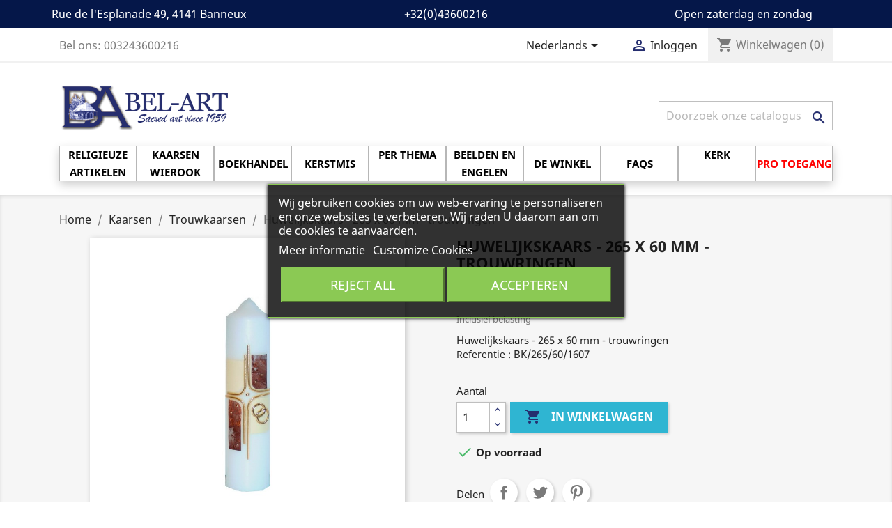

--- FILE ---
content_type: text/html; charset=utf-8
request_url: https://www.bel-art.net/nl/trouwkaarsen/1727-huwelijkskaars-265-x-60-mm-trouwringen-2000000250489.html
body_size: 31172
content:
<!doctype html>
<html lang="nl">

  <head>
    
      
  <meta charset="utf-8">


  <meta http-equiv="x-ua-compatible" content="ie=edge">



  <link rel="canonical" href="https://www.bel-art.net/nl/trouwkaarsen/1727-huwelijkskaars-265-x-60-mm-trouwringen-2000000250489.html">

  <title>Huwelijkskaars - 265 x 60 mm - trouwringen                            </title>
  <meta name="description" content="Huwelijkskaars - 265 x 60 mm - trouwringen">
  <meta name="keywords" content="huwelijkskaars,265">
      
                  <link rel="alternate" href="https://www.bel-art.net/fr/cierges-de-mariage/1727-cierge-de-mariage-265-x-60-mm-alliances-2000000250489.html" hreflang="fr-fr">
                  <link rel="alternate" href="https://www.bel-art.net/nl/trouwkaarsen/1727-huwelijkskaars-265-x-60-mm-trouwringen-2000000250489.html" hreflang="nl-nl">
                  <link rel="alternate" href="https://www.bel-art.net/en/wedding-candles/1727-wedding-candle-265-x-60-mm-alliances-2000000250489.html" hreflang="en-gb">
        



  <meta name="viewport" content="width=device-width, initial-scale=1">



  <link rel="icon" type="image/vnd.microsoft.icon" href="https://images2.bel-art.net/img/favicon.ico?1605192627">
  <link rel="shortcut icon" type="image/x-icon" href="https://images2.bel-art.net/img/favicon.ico?1605192627">



    <link rel="stylesheet" href="https://images3.bel-art.net/themes/classic-belart/assets/cache/theme-eb392f174.css" type="text/css" media="all">




    <script type="text/javascript" src="https://www.google.com/recaptcha/api.js?hl=nl" ></script>


  <script type="text/javascript">
        var MONDIALRELAY_ADDRESS_OPC = false;
        var MONDIALRELAY_AJAX_CHECKOUT_URL = "https:\/\/www.bel-art.net\/nl\/module\/mondialrelay\/ajaxCheckout";
        var MONDIALRELAY_CARRIER_METHODS = [];
        var MONDIALRELAY_COUNTRY_ISO = "";
        var MONDIALRELAY_DISPLAY_MAP = false;
        var MONDIALRELAY_ENSEIGNE = "CC21YHMB";
        var MONDIALRELAY_NATIVE_RELAY_CARRIERS_IDS = [];
        var MONDIALRELAY_NO_SELECTION_ERROR = "Kies een afhaalpunt aub.";
        var MONDIALRELAY_POSTCODE = "";
        var MONDIALRELAY_SAVE_RELAY_ERROR = "Een onbekende fout is opgetreden. Uw gekozen afhaalpunt is niet opgeslagen.";
        var MONDIALRELAY_SELECTED_RELAY_IDENTIFIER = null;
        var ajaxUrl = "https:\/\/www.bel-art.net\/nl\/module\/mollie\/ajax";
        var baseDir = "\/";
        var baseUri = "\/";
        var check_bellow = "Controleer hieronder:";
        var ec_ajax_path = "https:\/\/www.bel-art.net\/nl\/module\/easycarousels\/ajax?token=321ba88b47c1d8f822e3403ee45f6eba";
        var isMobile = 0;
        var isPS17 = true;
        var isTestMode = false;
        var is_17 = true;
        var isoCode = "nl-nl";
        var jolisearch = {"amb_joli_search_action":"https:\/\/www.bel-art.net\/nl\/jolisearch","amb_joli_search_link":"https:\/\/www.bel-art.net\/nl\/jolisearch","amb_joli_search_controller":"jolisearch","blocksearch_type":"top","show_cat_desc":0,"ga_acc":0,"id_lang":3,"url_rewriting":1,"use_autocomplete":2,"minwordlen":3,"l_products":"Products","l_manufacturers":"Manufacturers","l_categories":"Categorie\u00ebn","l_no_results_found":"No results found","l_more_results":"More results \u00bb","ENT_QUOTES":3,"search_ssl":true,"self":"\/home\/www\/belart\/modules\/ambjolisearch","position":{"my":"center top","at":"center bottom","collision":"fit none"},"classes":"ps17 centered-list","display_manufacturer":"","display_category":"1"};
        var lgcookieslaw_block = false;
        var lgcookieslaw_cookie_name = "__lglaw";
        var lgcookieslaw_position = "3";
        var lgcookieslaw_reload = true;
        var lgcookieslaw_session_time = "31536000";
        var p_version = "1.7";
        var prestashop = {"cart":{"products":[],"totals":{"total":{"type":"total","label":"Totaal","amount":0,"value":"\u20ac\u00a00,00"},"total_including_tax":{"type":"total","label":"Totaal (incl. btw)","amount":0,"value":"\u20ac\u00a00,00"},"total_excluding_tax":{"type":"total","label":"Totaal (excl. btw)","amount":0,"value":"\u20ac\u00a00,00"}},"subtotals":{"products":{"type":"products","label":"Subtotaal","amount":0,"value":"\u20ac\u00a00,00"},"discounts":null,"shipping":{"type":"shipping","label":"Verzending","amount":0,"value":""},"tax":null},"products_count":0,"summary_string":"0 artikelen","vouchers":{"allowed":1,"added":[]},"discounts":[],"minimalPurchase":0,"minimalPurchaseRequired":""},"currency":{"name":"Euro","iso_code":"EUR","iso_code_num":"978","sign":"\u20ac"},"customer":{"lastname":null,"firstname":null,"email":null,"birthday":null,"newsletter":null,"newsletter_date_add":null,"optin":null,"website":null,"company":null,"siret":null,"ape":null,"is_logged":false,"gender":{"type":null,"name":null},"addresses":[]},"language":{"name":"Nederlands (Dutch)","iso_code":"nl","locale":"nl-NL","language_code":"nl-nl","is_rtl":"0","date_format_lite":"d-m-Y","date_format_full":"d-m-Y H:i:s","id":3},"page":{"title":"","canonical":null,"meta":{"title":"Huwelijkskaars - 265 x 60 mm - trouwringen                            ","description":"Huwelijkskaars - 265 x 60 mm - trouwringen","keywords":"huwelijkskaars,265","robots":"index"},"page_name":"product","body_classes":{"lang-nl":true,"lang-rtl":false,"country-BE":true,"currency-EUR":true,"layout-full-width":true,"page-product":true,"tax-display-enabled":true,"product-id-1727":true,"product-Huwelijkskaars - 265 x 60 mm - trouwringen":true,"product-id-category-759":true,"product-id-manufacturer-0":true,"product-id-supplier-0":true,"product-available-for-order":true},"admin_notifications":[]},"shop":{"name":"BEL-ART S.A. ","logo":"https:\/\/images2.bel-art.net\/img\/articlesdebanneuxbe-logo-1605192627.jpg","stores_icon":"https:\/\/images2.bel-art.net\/img\/articlesdebanneuxbe-logo_stores-1545841873.gif","favicon":"https:\/\/images2.bel-art.net\/img\/favicon.ico"},"urls":{"base_url":"https:\/\/www.bel-art.net\/","current_url":"https:\/\/www.bel-art.net\/nl\/trouwkaarsen\/1727-huwelijkskaars-265-x-60-mm-trouwringen-2000000250489.html","shop_domain_url":"https:\/\/www.bel-art.net","img_ps_url":"https:\/\/images2.bel-art.net\/img\/","img_cat_url":"https:\/\/images1.bel-art.net\/img\/c\/","img_lang_url":"https:\/\/images3.bel-art.net\/img\/l\/","img_prod_url":"https:\/\/images2.bel-art.net\/img\/p\/","img_manu_url":"https:\/\/images3.bel-art.net\/img\/m\/","img_sup_url":"https:\/\/images1.bel-art.net\/img\/su\/","img_ship_url":"https:\/\/images3.bel-art.net\/img\/s\/","img_store_url":"https:\/\/images1.bel-art.net\/img\/st\/","img_col_url":"https:\/\/images3.bel-art.net\/img\/co\/","img_url":"https:\/\/images3.bel-art.net\/themes\/classic-belart\/assets\/img\/","css_url":"https:\/\/images1.bel-art.net\/themes\/classic-belart\/assets\/css\/","js_url":"https:\/\/images2.bel-art.net\/themes\/classic-belart\/assets\/js\/","pic_url":"https:\/\/images2.bel-art.net\/upload\/","pages":{"address":"https:\/\/www.bel-art.net\/nl\/adres","addresses":"https:\/\/www.bel-art.net\/nl\/adressen","authentication":"https:\/\/www.bel-art.net\/nl\/aanmelden","cart":"https:\/\/www.bel-art.net\/nl\/winkelmandje","category":"https:\/\/www.bel-art.net\/nl\/index.php?controller=category","cms":"https:\/\/www.bel-art.net\/nl\/index.php?controller=cms","contact":"https:\/\/www.bel-art.net\/nl\/contact-opnemen","discount":"https:\/\/www.bel-art.net\/nl\/korting","guest_tracking":"https:\/\/www.bel-art.net\/nl\/bestelling-volgen-als-gast","history":"https:\/\/www.bel-art.net\/nl\/besteloverzicht","identity":"https:\/\/www.bel-art.net\/nl\/identiteit","index":"https:\/\/www.bel-art.net\/nl\/","my_account":"https:\/\/www.bel-art.net\/nl\/mijn-account","order_confirmation":"https:\/\/www.bel-art.net\/nl\/order-bevestiging","order_detail":"https:\/\/www.bel-art.net\/nl\/index.php?controller=order-detail","order_follow":"https:\/\/www.bel-art.net\/nl\/bestelling-volgen","order":"https:\/\/www.bel-art.net\/nl\/bestelling","order_return":"https:\/\/www.bel-art.net\/nl\/index.php?controller=order-return","order_slip":"https:\/\/www.bel-art.net\/nl\/index.php?controller=order-slip","pagenotfound":"https:\/\/www.bel-art.net\/nl\/pagina-niet-gevonden","password":"https:\/\/www.bel-art.net\/nl\/wachtwoord-opvragen","pdf_invoice":"https:\/\/www.bel-art.net\/nl\/index.php?controller=pdf-invoice","pdf_order_return":"https:\/\/www.bel-art.net\/nl\/index.php?controller=pdf-order-return","pdf_order_slip":"https:\/\/www.bel-art.net\/nl\/index.php?controller=pdf-order-slip","prices_drop":"https:\/\/www.bel-art.net\/nl\/aanbiedingen","product":"https:\/\/www.bel-art.net\/nl\/index.php?controller=product","search":"https:\/\/www.bel-art.net\/nl\/zoeken","sitemap":"https:\/\/www.bel-art.net\/nl\/sitemap","stores":"https:\/\/www.bel-art.net\/nl\/winkels","supplier":"https:\/\/www.bel-art.net\/nl\/leverancier","register":"https:\/\/www.bel-art.net\/nl\/aanmelden?create_account=1","order_login":"https:\/\/www.bel-art.net\/nl\/bestelling?login=1"},"alternative_langs":{"fr-fr":"https:\/\/www.bel-art.net\/fr\/cierges-de-mariage\/1727-cierge-de-mariage-265-x-60-mm-alliances-2000000250489.html","nl-nl":"https:\/\/www.bel-art.net\/nl\/trouwkaarsen\/1727-huwelijkskaars-265-x-60-mm-trouwringen-2000000250489.html","en-gb":"https:\/\/www.bel-art.net\/en\/wedding-candles\/1727-wedding-candle-265-x-60-mm-alliances-2000000250489.html"},"theme_assets":"\/themes\/classic-belart\/assets\/","actions":{"logout":"https:\/\/www.bel-art.net\/nl\/?mylogout="},"no_picture_image":{"bySize":{"small_default":{"url":"https:\/\/images3.bel-art.net\/img\/p\/nl-default-small_default.jpg","width":98,"height":98},"cart_default":{"url":"https:\/\/images3.bel-art.net\/img\/p\/nl-default-cart_default.jpg","width":125,"height":125},"home_default":{"url":"https:\/\/images1.bel-art.net\/img\/p\/nl-default-home_default.jpg","width":250,"height":250},"medium_default":{"url":"https:\/\/images2.bel-art.net\/img\/p\/nl-default-medium_default.jpg","width":452,"height":452},"large_default":{"url":"https:\/\/images2.bel-art.net\/img\/p\/nl-default-large_default.jpg","width":800,"height":800}},"small":{"url":"https:\/\/images3.bel-art.net\/img\/p\/nl-default-small_default.jpg","width":98,"height":98},"medium":{"url":"https:\/\/images1.bel-art.net\/img\/p\/nl-default-home_default.jpg","width":250,"height":250},"large":{"url":"https:\/\/images2.bel-art.net\/img\/p\/nl-default-large_default.jpg","width":800,"height":800},"legend":""}},"configuration":{"display_taxes_label":true,"display_prices_tax_incl":true,"is_catalog":false,"show_prices":true,"opt_in":{"partner":false},"quantity_discount":{"type":"discount","label":"Eenheidskorting"},"voucher_enabled":1,"return_enabled":0},"field_required":[],"breadcrumb":{"links":[{"title":"Home","url":"https:\/\/www.bel-art.net\/nl\/"},{"title":"Kaarsen","url":"https:\/\/www.bel-art.net\/nl\/226-kaarsen"},{"title":"Trouwkaarsen","url":"https:\/\/www.bel-art.net\/nl\/759-trouwkaarsen"},{"title":"Huwelijkskaars - 265 x 60 mm - trouwringen","url":"https:\/\/www.bel-art.net\/nl\/trouwkaarsen\/1727-huwelijkskaars-265-x-60-mm-trouwringen-2000000250489.html"}],"count":4},"link":{"protocol_link":"https:\/\/","protocol_content":"https:\/\/"},"time":1768930990,"static_token":"568d6fc1b5caac0fa3716919f9b35f4a","token":"07197cbb35e668306f422f97cf941020","debug":false};
        var prestashopFacebookAjaxController = "https:\/\/www.bel-art.net\/nl\/module\/ps_facebook\/Ajax";
        var profileId = "pfl_wXewQKUBWy";
        var psemailsubscription_subscription = "https:\/\/www.bel-art.net\/nl\/module\/ps_emailsubscription\/subscription";
        var psr_icon_color = "#F19D76";
        var re_size = "normal";
        var re_theme = "dark";
        var re_version = "1";
        var site_key = "6Ldo9U8UAAAAADFlUSh7BGB_ggvV8AeSFbcL4MYi";
        var there_is1 = "Er is 1 fout";
        var validate_first = "Ik ben geen robot en klik dan opnieuw op aanmelden";
        var whitelist_m = "";
        var whitelisted = false;
        var wrong_captcha = "Verkeerde captcha.";
      </script>



  <script type="text/javascript">
    var PS_EASY_CART_AJAX = 0;
    var MC_SELECTED_PROD_BOX_COLOR = "#a4c7ff";
    var MC_ADDED_TO_CART_BGCOLOR = "#090095";
    var MC_MIN_QTY_TEXT_DISPLAY = 1;
    var MC_VARIANT_CART_TEXT_DISPLAY = 0;
    var addtocartconfirmation = 'Product successfully added to cart';
    var removefromcartconfirmation = 'Product removed from cart';

    document.addEventListener("DOMContentLoaded", function(event) {
        overrideButtonsInThePage();
    });

    function overrideButtonsInThePage() {
        $(document).off('click', '.mc_add_to_cart_button').on('click', '.mc_add_to_cart_button', function(e) {
            e.preventDefault();
            var idProduct = $(this).attr('value');
            var ectextObj = $(this).parent().parent().find('.mc_text_qty_' + idProduct);
            var oldqty = parseInt(ectextObj.attr('mc_cart_qty'));
            var newqty = parseInt(ectextObj.attr('value'));
            var mcminqty = parseInt(ectextObj.attr('mc_cart_min_qty'));
			if (mcminqty === 0) {
				mcminqty = 1;
			}			
            var id_product_attribute = ectextObj.attr('id_product_attribute');
            var comb_addcart = parseInt(ectextObj.attr('comb_addcart'));

            if (newqty > 0 && newqty < mcminqty) {
                newqty = mcminqty;
            }

            var qtydiff = newqty - oldqty;

            if (newqty == 0 && qtydiff != 0) {
                deleteFromCart(idProduct, id_product_attribute, oldqty, comb_addcart);
            } else if (qtydiff < 0) {
                qtydiff = -qtydiff;
                removeFromCart(idProduct, qtydiff, id_product_attribute, newqty, comb_addcart);
            } else if (qtydiff > 0) {
                addToCart(idProduct, qtydiff, id_product_attribute, newqty, comb_addcart);
            }
        });
    }
    function addToCart(pid, qty, idCombination, newQty,comb_addcart) {
        if (comb_addcart == 1) {
            addToCartComb(pid, qty, idCombination, newQty);
        } else {
            addToCartProduct(pid, qty, idCombination, newQty);
        }
    }

    function addToCartProduct(pid, qty, idCombination, newQty) {
        $("body").append("<div class='addtocartloading'><img src='"+baseDir+"img/loadingAnimation.gif'/></div>");
        var id_product_attribute = (idCombination != '' && parseInt(idCombination)) ? idCombination : '';
        $.ajax({
            type:'POST',
            headers:{ "cache-control":"no-cache" },
            async:true,
            cache:false,
            url:baseUri,
            dataType:'json',
            data:'controller=cart&add=1&ajax=true&qty=' + qty + '&id_product=' + pid+'&ipa='+ id_product_attribute +'&token=' + prestashop['static_token'] + '&allow_refresh=1&op=up&action=update',
            success:function(mcJsonData) {
                if (mcJsonData.hasError) {
                    $(".addtocartloading").fadeOut();
                    var errors = '';
                    for (error in mcJsonData.errors)
                        //IE6 bug fix
                        if (error != 'indexOf')
                            errors += $('<div />').html(mcJsonData.errors[error]).text() + "\n";
                    if (!!$.prototype.fancybox)
                        $.fancybox.open([
                            {
                                type: 'inline',
                                autoScale: true,
                                minHeight: 30,
                                content: '<p class="fancybox-error">' + errors + '</p>'
                            }
                        ], {
                            padding: 0
                        });
                    else
                        alert(errors);
                } else {
                    //ajaxCart.updateCart(mcJsonData);
                    customCartRefresh(pid, id_product_attribute, 'refresh');
                    actionMCAdd(pid, idCombination, mcJsonData, newQty);
                    //$(mcJsonData.products).each(function() {
                    //    if (this.id != undefined && this.id == parseInt(pid))
                    //        ajaxCart.updateLayer(this);
                    //});
                    $(".addtocartloading").fadeOut();
                    $("body").append("<div class='addtocartconfirmation' style='background:"+MC_ADDED_TO_CART_BGCOLOR+";'><span>"+addtocartconfirmation+"</span></div>"); $(".addtocartconfirmation").fadeOut(3000);
                }
            }
        });
    }

    function addToCartComb(pid, qty, idCombination, newQty) {
        $("body").append("<div class='addtocartloading'><img src='"+baseDir+"img/loadingAnimation.gif'/></div>");
        var id_product_attribute = (idCombination != '' && parseInt(idCombination)) ? idCombination : '';
        $.ajax({
            type:'POST',
            headers:{ "cache-control":"no-cache" },
            async:true,
            cache:false,
            url:baseUri,
            dataType:'json',
            data:'controller=cart&add=1&ajax=true&qty=' + qty + '&id_product=' + pid+'&ipa='+ id_product_attribute +'&token=' + prestashop['static_token'] + '&allow_refresh=1&op=up&action=update',
            success:function(mcJsonData) {
                if (mcJsonData.hasError) {
                    $(".addtocartloading").fadeOut();
                    var errors = '';
                    for (error in mcJsonData.errors)
                        //IE6 bug fix
                        if (error != 'indexOf')
                            errors += $('<div />').html(mcJsonData.errors[error]).text() + "\n";
                    if (!!$.prototype.fancybox)
                        $.fancybox.open([
                            {
                                type: 'inline',
                                autoScale: true,
                                minHeight: 30,
                                content: '<p class="fancybox-error">' + errors + '</p>'
                            }
                        ], {
                            padding: 0
                        });
                    else
                        alert(errors);
                } else {
                    //ajaxCart.updateCart(mcJsonData);
                    customCartRefresh(pid, id_product_attribute, 'refresh');
                    actionMCAddComb(pid, idCombination, mcJsonData, newQty, qty);
                    $(".addtocartloading").fadeOut();
                    $("body").append("<div class='addtocartconfirmation' style='background:"+MC_ADDED_TO_CART_BGCOLOR+";'><span>"+addtocartconfirmation+"</span></div>"); $(".addtocartconfirmation").fadeOut(3000);
                }
            }
        });
    }

    function customCartRefresh(id_product, id_product_attribute, action) {
        var refreshURL = $('.blockcart').data('refresh-url');
        $.ajax({
            type:'POST',
            headers:{ "cache-control":"no-cache" },
            async:true,
            cache:false,
            url:refreshURL,
            dataType:'json',
            data:
            {
                id_product_attribute: id_product,
                id_product: id_product_attribute,
                action: action
            },
            success:function(resp) {
                $('.blockcart').replaceWith($(resp.preview).find('.blockcart'));
                if (resp.modal) {
                showModal(resp.modal);
                }
				/* Enable this code for Transformer theme with Flying cart
					$('.shoppingcart-list').replaceWith(resp.preview);
					prestashop.emit('stUpdatedCart');
					if (resp.products_count) {
						if(resp.products_count>9)
							$('.ajax_cart_quantity').addClass('dozens');
						else
							$('.ajax_cart_quantity').removeClass('dozens');
						$('.ajax_cart_quantity').text(resp.products_count);
						$('.cart_body').removeClass('no_show_empty');
					} else {
						$('.ajax_cart_quantity').removeClass('dozens').text(0);
						hover_display_cp==1 && $('.cart_body').addClass('no_show_empty');
					}

					if (resp.total_value) {
						$('.ajax_cart_total').text(resp.total_value);
					}
				*/
				/* Enable this code segment for Warehouse theme
				$('#blockcart').replaceWith($(resp.preview));
				$('#mobile-cart-products-count').text($(resp.preview).find('.cart-products-count-btn').first().text());

				prestashop.emit('responsive updateAjax', {
					mobile: prestashop.responsive.mobile
				});

				if (resp.modal) {
					showModal(resp.modal);
				}*/
            }
        });
    }

    function combfancybox(mcJsonData) {
        if (!!$.prototype.fancybox) {
            $.fancybox({
                        type: 'inline',
                        autoScale: true,
                        minHeight: 30,
                        content: '<p class="fancybox-error">' + mcJsonData + '</p>'
            });
        } else {
            $('#layer_cart').html(mcJsonData);
        }
    }

    function removeFromCart(pid, qty, idCombination, newQty, comb_addcart) {
        if (comb_addcart == 1) {
            removeFromCartComb(pid, qty, idCombination, newQty);
        } else {
            removeFromCartProduct(pid, qty, idCombination, newQty);
        }
    }
    function removeFromCartProduct(pid, qty, idCombination, newQty) {
        $("body").append("<div class='addtocartloading'><img src='"+baseDir+"img/loadingAnimation.gif'/></div>");
        var id_product_attribute = (idCombination != '' && parseInt(idCombination)) ? idCombination : '';
        $.ajax({
            type: 'POST',
            headers:{ "cache-control":"no-cache"},
            async: true,
            cache: false,
            url: baseUri,
            dataType: 'json',
            data: 'controller=cart&add=1&ajax=true&qty=' + qty + '&id_product=' + pid + '&ipa=' + id_product_attribute + '&token=' + prestashop['static_token'] + '&allow_refresh=1&op=down&action=update',
            success: function(mcJsonData) {
                //ajaxCart.updateCart(mcJsonData);
                customCartRefresh(pid, id_product_attribute, 'refresh');
                actionMCRemove(pid, idCombination, mcJsonData, newQty);
                $(".addtocartloading").fadeOut();
                $("body").append("<div class='addtocartconfirmation' style='background:"+MC_ADDED_TO_CART_BGCOLOR+";'><span>"+removefromcartconfirmation+"</span></div>"); $(".addtocartconfirmation").fadeOut(3000);
            }
        });
    }
    function removeFromCartComb(pid, qty, idCombination, newQty) {
        $("body").append("<div class='addtocartloading'><img src='"+baseDir+"img/loadingAnimation.gif'/></div>");
        var id_product_attribute = (idCombination != '' && parseInt(idCombination)) ? idCombination : '';
        $.ajax({
            type: 'POST',
            headers:{ "cache-control":"no-cache"},
            async: true,
            cache: false,
            url: baseUri,
            dataType: 'json',
            data: 'controller=cart&add=1&ajax=true&qty=' + qty + '&id_product=' + pid + '&ipa=' + id_product_attribute + '&token=' + prestashop['static_token'] + '&allow_refresh=1&op=down&action=update',
            success: function(mcJsonData) {
                //ajaxCart.updateCart(mcJsonData);
                customCartRefresh(pid, id_product_attribute, 'refresh');
                actionMCRemoveComb(pid, idCombination, mcJsonData, newQty, qty);
                $(".addtocartloading").fadeOut();
                $("body").append("<div class='addtocartconfirmation' style='background:"+MC_ADDED_TO_CART_BGCOLOR+";'><span>"+removefromcartconfirmation+"</span></div>"); $(".addtocartconfirmation").fadeOut(3000);
            }
        });
    }

    function deleteFromCart(pid, idCombination, oldqty, comb_addcart) {
        if (comb_addcart == 1) {
            deleteFromCartComb(pid, idCombination, oldqty);
        } else {
            deleteFromCartProduct(pid, idCombination, oldqty);
        }
    }
    function deleteFromCartProduct(pid, idCombination, oldqty) {
        $("body").append("<div class='addtocartloading'><img src='"+baseDir+"img/loadingAnimation.gif'/></div>");
        var id_product_attribute = (idCombination != '' && parseInt(idCombination)) ? idCombination : '';
        $.ajax({
            type: 'POST',
            headers:{ "cache-control":"no-cache"},
            async: true,
            cache: false,
            url: baseUri,
            dataType: 'json',
            data: 'controller=cart&delete=1&ajax=true&id_product=' + pid + '&ipa=' + id_product_attribute + '&token=' + prestashop['static_token'] + '&action=update',
            success: function(mcJsonData) {
                //ajaxCart.updateCart(mcJsonData);
                customCartRefresh(pid, id_product_attribute, 'refresh');
                actionMCDelete(pid, idCombination, mcJsonData);
                $(".addtocartloading").fadeOut();
                $("body").append("<div class='addtocartconfirmation' style='background:"+MC_ADDED_TO_CART_BGCOLOR+";'><span>"+removefromcartconfirmation+"</span></div>"); $(".addtocartconfirmation").fadeOut(3000);
            }
        });
    }
    function deleteFromCartComb(pid, idCombination, oldqty) {
        $("body").append("<div class='addtocartloading'><img src='"+baseDir+"img/loadingAnimation.gif'/></div>");
        var id_product_attribute = (idCombination != '' && parseInt(idCombination)) ? idCombination : '';
        $.ajax({
            type: 'POST',
            headers:{ "cache-control":"no-cache"},
            async: true,
            cache: false,
            url: baseUri,
            dataType: 'json',
            data: 'controller=cart&delete=1&ajax=true&id_product=' + pid + '&ipa=' + id_product_attribute + '&token=' + prestashop['static_token'] + '&action=update',
            success: function(mcJsonData) {
                //ajaxCart.updateCart(mcJsonData);
                customCartRefresh(pid, id_product_attribute, 'refresh');
                actionMCDeleteComb(pid, idCombination, mcJsonData, oldqty);
                $(".addtocartloading").fadeOut();
                $("body").append("<div class='addtocartconfirmation' style='background:"+MC_ADDED_TO_CART_BGCOLOR+";'><span>"+removefromcartconfirmation+"</span></div>"); $(".addtocartconfirmation").fadeOut(3000);
            }
        });
    }

    function actionMCAddComb(selected_pid, id_product_attribute, mcJsonData, qty, qty_diff) {
        if (!mcJsonData.hasError) {
            $('.multi_cart_div_' + selected_pid + '_' + id_product_attribute).each(function() {
                $(this).find('.mc_text_qty_' + selected_pid).val(qty);
                $(this).find('.mc_text_qty_' + selected_pid).attr('value', qty);
                $(this).find('.mc_text_qty_' + selected_pid).attr('mc_cart_qty', qty);
            });
            $('.comb_' + selected_pid + '_' + id_product_attribute).each(function() {
                $(this).addClass('multi_cart_addtocart_comb_enable').removeClass('multi_cart_addtocart_comb_disable');
            });

            $('.multi_cart_div_' + selected_pid).each(function() {
                var product_overall_qty = parseInt($(this).find('.mc_text_qty_' + selected_pid).val())+ parseInt(qty_diff);
                $(this).find('.mc_text_qty_' + selected_pid).val(product_overall_qty);
                $(this).find('.mc_text_qty_' + selected_pid).attr('value', product_overall_qty);
                $(this).find('.mc_text_qty_' + selected_pid).attr('mc_cart_qty', product_overall_qty);
            });
            $('.multi_cart_addtocart_checkmark_' + selected_pid).each(function() {
                $(this).addClass('multi_cart_addtocart_checkmark_enable').removeClass('multi_cart_addtocart_checkmark_disable');
            });
        }
    }

    function actionMCAdd(selected_pid, id_product_attribute, mcJsonData, qty) {
        if (!mcJsonData.hasError) {
            $('.multi_cart_div_' + selected_pid).each(function() {
                $(this).find('.mc_text_qty_' + selected_pid).val(qty);
                $(this).find('.mc_text_qty_' + selected_pid).attr('value', qty);
                $(this).find('.mc_text_qty_' + selected_pid).attr('mc_cart_qty', qty);
            });
            $('.multi_cart_addtocart_checkmark_' + selected_pid).each(function() {
                $(this).addClass('multi_cart_addtocart_checkmark_enable').removeClass('multi_cart_addtocart_checkmark_disable');
            });
        }
    }
    function actionMCRemoveComb(selected_pid, idCombination, mcJsonData, qty, qty_diff) {
        if (!mcJsonData.hasError) {
            $('.multi_cart_div_' + selected_pid + '_' + idCombination).each(function() {
                $(this).find('.mc_text_qty_' + selected_pid).val(qty);
                $(this).find('.mc_text_qty_' + selected_pid).attr('value', qty);
                $(this).find('.mc_text_qty_' + selected_pid).attr('mc_cart_qty', qty);
            });

            $('.multi_cart_div_' + selected_pid).each(function() {
                var product_overall_qty = parseInt($(this).find('.mc_text_qty_' + selected_pid).val())- parseInt(qty_diff);
                $(this).find('.mc_text_qty_' + selected_pid).val(product_overall_qty);
                $(this).find('.mc_text_qty_' + selected_pid).attr('value', product_overall_qty);
                $(this).find('.mc_text_qty_' + selected_pid).attr('mc_cart_qty', product_overall_qty);
            });
        }
    }
    function actionMCRemove(selected_pid, idCombination, mcJsonData, qty) {
        if (!mcJsonData.hasError) {
            $('.multi_cart_div_' + selected_pid).each(function() {
                $(this).find('.mc_text_qty_' + selected_pid).val(qty);
                $(this).find('.mc_text_qty_' + selected_pid).attr('value', qty);
                $(this).find('.mc_text_qty_' + selected_pid).attr('mc_cart_qty', qty);
            });
        }
    }
    function actionMCDeleteComb(selected_pid, idCombination, mcJsonData, oldqty) {
        if (!mcJsonData.hasError) {
            $('.multi_cart_div_' + selected_pid + '_' + idCombination).each(function() {
                $(this).find('.mc_text_qty_' + selected_pid).val(0);
                $(this).find('.mc_text_qty_' + selected_pid).attr('value', 0);
                $(this).find('.mc_text_qty_' + selected_pid).attr('mc_cart_qty', 0);
            });
            $('.comb_' + selected_pid + '_' + idCombination).each(function() {
                $(this).addClass('multi_cart_addtocart_comb_disable').removeClass('multi_cart_addtocart_comb_enable');
            });

            $('.multi_cart_div_' + selected_pid).each(function() {
                var product_overall_qty = parseInt($(this).find('.mc_text_qty_' + selected_pid).val())- parseInt(oldqty);
                if (product_overall_qty <= 0) {
                    product_overall_qty = 0;
                }
                $(this).find('.mc_text_qty_' + selected_pid).val(product_overall_qty);
                $(this).find('.mc_text_qty_' + selected_pid).attr('value', product_overall_qty);
                $(this).find('.mc_text_qty_' + selected_pid).attr('mc_cart_qty', product_overall_qty);
                if (product_overall_qty == 0) {
                    $('.multi_cart_addtocart_checkmark_' + selected_pid).each(function() {
                        $(this).addClass('multi_cart_addtocart_checkmark_disable').removeClass('multi_cart_addtocart_checkmark_enable');
                    });
                }
            });
        }
    }
    function actionMCDelete(selected_pid, idCombination, mcJsonData) {
        if (!mcJsonData.hasError) {
            $('.multi_cart_div_' + selected_pid).each(function() {
                var id_product_attribute = $(this).find('.mc_text_qty_' + selected_pid).attr('id_product_attribute');
                if (id_product_attribute == idCombination || id_product_attribute == '') {
                    $(this).find('.mc_text_qty_' + selected_pid).val(0);
                    $(this).find('.mc_text_qty_' + selected_pid).attr('value', 0);
                    $(this).find('.mc_text_qty_' + selected_pid).attr('mc_cart_qty', 0);
                }
            });

            $('.multi_cart_addtocart_checkmark_' + selected_pid).each(function() {
                $(this).addClass('multi_cart_addtocart_checkmark_disable').removeClass('multi_cart_addtocart_checkmark_enable');
            });
        }
    }
    function actionCartDeleteMC(selected_pid, idCombination, product_cart_quantity) {
        $('.multi_cart_div_' + selected_pid).each(function() {
            var product_overall_qty = parseInt($(this).find('.mc_text_qty_' + selected_pid).val())- parseInt(product_cart_quantity);
            if (product_overall_qty <= 0) {
                product_overall_qty = 0;
            }
            $(this).find('.mc_text_qty_' + selected_pid).val(product_overall_qty);
            $(this).find('.mc_text_qty_' + selected_pid).attr('value', product_overall_qty);
            $(this).find('.mc_text_qty_' + selected_pid).attr('mc_cart_qty', product_overall_qty);
            if (product_overall_qty == 0) {
                $('.multi_cart_addtocart_checkmark_' + selected_pid).each(function() {
                    $(this).addClass('multi_cart_addtocart_checkmark_disable').removeClass('multi_cart_addtocart_checkmark_enable');
                });
            }
        });
    }

	function alterProductValue(id_product, newQty, obj)	{
		if (newQty >= 0) {
			var minQty = parseInt($(obj.el).attr('mc_cart_min_qty'));
			if (minQty === 0) {
				minQty = 1;
			}			
			if (newQty != 0 && newQty < minQty) {
				newQty = minQty;
			} else if (newQty != 0 && newQty > minQty && MC_VARIANT_CART_TEXT_DISPLAY) {
				var reminder = newQty % minQty;
				if (reminder != 0) {
					var additive = minQty - reminder;
					newQty = parseInt(newQty) + parseInt(additive);
				}
			}
			$(obj).val(newQty);
			$(obj).attr('value', newQty);
		}
	}
	
	function alterCombinationValue(id_product, id_product_attribute, newQty, minQty, obj) {
		if (newQty >= 0) {
			if (newQty != 0 && newQty < minQty) {
				newQty = minQty;
			} else if (newQty != 0 && newQty > minQty && MC_VARIANT_CART_TEXT_DISPLAY) {
				var reminder = newQty % minQty;
				if (reminder != 0) {
					var additive = minQty - reminder;
					newQty = parseInt(newQty) + parseInt(additive);
				}
			}
			$(obj).val(newQty);
			$(obj).attr('value', newQty);
		}
	}
	
	function showCombinations(id_product) {
		$.ajax({
			type:'POST',
			headers:{ "cache-control":"no-cache" },
			async:true,
			cache:false,
			dataType:'json',
			url:baseUri+'?id_product='+ id_product +'&fc=module&module=easycart&controller=combination',
			data:{},
			success:function(mcJsonData) {
				if (mcJsonData != null)    {
					combfancybox(mcJsonData);
				}
			}
		});	
	}
    function addMCEvents() {
        $(document).off('click', '.multi_cart_quantity_up').on('click', '.multi_cart_quantity_up', function() {
            var selected_pid = $(this).attr('value');
            var mctextObj = $(this).parent().find('.mc_text_qty_' + selected_pid);
            var qty = parseInt(mctextObj.attr('value'));
            var mcminqty = parseInt(mctextObj.attr('mc_cart_min_qty'));
			if (mcminqty === 0) {
				mcminqty = 1;
			}			
            var comb_addcart = parseInt(mctextObj.attr('comb_addcart'));

            if (qty < mcminqty) {
                qty = mcminqty;
            } else {
                if (MC_VARIANT_CART_TEXT_DISPLAY) {
                    qty = qty + mcminqty;
                } else {
                    qty = ++qty;
                }
            }
            if (comb_addcart != 1) {
                $.ajax({
                    type:'POST',
                    headers:{ "cache-control":"no-cache" },
                    async:true,
                    cache:false,
                    dataType:'json',
                    url:baseUri+'?id_product='+ selected_pid +'&fc=module&module=easycart&controller=combination',
                    data:{},
                    success:function(mcJsonData) {
                        if (mcJsonData != null)    {
                            combfancybox(mcJsonData);
                        } else {
                            mctextObj.attr('value', qty);
                            mctextObj.val(qty);
                        }
                    }
                });
            } else {
                mctextObj.attr('value', qty);
                mctextObj.val(qty);
            }

        });


        $(document).off('click', '.multi_cart_quantity_down').on('click', '.multi_cart_quantity_down', function() {
            var selected_pid = $(this).attr('value');
            var mctextObj = $(this).parent().find('.mc_text_qty_' + selected_pid);
            var oldqty = parseInt(mctextObj.attr('value'));
            var newqty = 0;
            var mcminqty = parseInt(mctextObj.attr('mc_cart_min_qty'));
			if (mcminqty === 0) {
				mcminqty = 1;
			}			
            var comb_addcart = parseInt(mctextObj.attr('comb_addcart'));
            if (oldqty != 0) {
                if (MC_VARIANT_CART_TEXT_DISPLAY) {
                    newqty = oldqty - mcminqty;
                } else {
                    newqty = oldqty - 1;
                }

                if (newqty > 0 && newqty < mcminqty) {
                    newqty = 0;
                }
            }
            if (comb_addcart != 1) {
                $.ajax({
                    type:'POST',
                    headers:{ "cache-control":"no-cache" },
                    async:true,
                    cache:false,
                    dataType:'json',
                    url:baseUri+'?id_product='+ selected_pid +'&fc=module&module=easycart&controller=combination',
                    data:{},
                    success:function(mcJsonData) {
                        if (mcJsonData != null)    {
                            combfancybox(mcJsonData);
                        } else {
                            if (oldqty != 0) {
                                mctextObj.attr('value', newqty);
                                mctextObj.val(newqty);
                            }
                        }
                    }
                });
            } else {
                if (oldqty != 0) {
                    mctextObj.attr('value', newqty);
                    mctextObj.val(newqty);
                }
            }
        });

        $(document).off('focus', '.multicart_quantity_input').on('focus', '.multicart_quantity_input', function() {
            var selected_pid = $(this).attr('mc_input_prodid');
			var pack = $(this).attr('pack');
			if (pack == 1) {
			} else {
				$(this).attr('readOnly',true);
				$.ajax({
					type:'POST',
					headers:{ "cache-control":"no-cache" },
					async:true,
					cache:false,
					dataType:'json',
					url:baseUri+'?id_product='+ selected_pid +'&fc=module&module=easycart&controller=combination',
					data:{},
					success:function(mcJsonData) {
						if (mcJsonData != null)    {
							combfancybox(mcJsonData);
						} else {
							$('.mc_text_qty_' + selected_pid).each(function() {
								$(this).removeAttr('readonly');
							});
						}
					}
				});
			}
        });
	}
</script>	<!-- MODULE PM_AdvancedTopMenu || Presta-Module.com -->
<!--[if lt IE 8]>
<script type="text/javascript" src="https://www.bel-art.net/modules/pm_advancedtopmenu/js/pm_advancedtopmenuiefix.js"></script>
<![endif]-->
<script type="text/javascript">
		var adtm_isToggleMode = true;
		var adtm_menuHamburgerSelector = "#menu-icon, .menu-icon";
</script>
<!-- /MODULE PM_AdvancedTopMenu || Presta-Module.com -->
<style>
	:root {
	  --img-height: 250px;
	}
</style>

<script type="text/javascript">
	(window.gaDevIds=window.gaDevIds||[]).push('d6YPbH');
	(function(i,s,o,g,r,a,m){i['GoogleAnalyticsObject']=r;i[r]=i[r]||function(){
	(i[r].q=i[r].q||[]).push(arguments)},i[r].l=1*new Date();a=s.createElement(o),
	m=s.getElementsByTagName(o)[0];a.async=1;a.src=g;m.parentNode.insertBefore(a,m)
	})(window,document,'script','https://www.google-analytics.com/analytics.js','ga');

            ga('create', 'UA-3050800-1', 'auto');
                        ga('send', 'pageview');
    
    ga('require', 'ec');
</script>

<div style="background-color:#051749;"><table width="100%" height="40">
<tbody>
<tr>
<td width="33.33%" style="text-align: center;"><span style="color: #ffffff;">Rue de l'Esplanade 49, 4141 Banneux</span></td>
<td width="33.33%" style="text-align: center;"><span style="color: #ffffff;"><a href="tel:+3243600216"><span style="color: #ffffff;">+32(0)43600216</span></a></span></td>
<td width="33.33%" style="text-align: center;"><span style="color: #ffffff;">Open zaterdag en zondag </span></td>
</tr>
</tbody>
</table></div>




    
  <meta property="og:type" content="product">
  <meta property="og:url" content="https://www.bel-art.net/nl/trouwkaarsen/1727-huwelijkskaars-265-x-60-mm-trouwringen-2000000250489.html">
  <meta property="og:title" content="Huwelijkskaars - 265 x 60 mm - trouwringen                            ">
  <meta property="og:site_name" content="BEL-ART S.A. ">
  <meta property="og:description" content="Huwelijkskaars - 265 x 60 mm - trouwringen">
  <meta property="og:image" content="https://images3.bel-art.net/270790-large_default/huwelijkskaars-265-x-60-mm-trouwringen.jpg">
      <meta property="product:pretax_price:amount" content="32.975207">
    <meta property="product:pretax_price:currency" content="EUR">
    <meta property="product:price:amount" content="39.9">
    <meta property="product:price:currency" content="EUR">
      <meta property="product:weight:value" content="0.750000">
  <meta property="product:weight:units" content="kg">
  
  </head>

  <body id="product" class="lang-nl country-be currency-eur layout-full-width page-product tax-display-enabled product-id-1727 product-huwelijkskaars-265-x-60-mm-trouwringen product-id-category-759 product-id-manufacturer-0 product-id-supplier-0 product-available-for-order">

    
      
    

    <main>
      
              

      <header id="header">
        
          
  <div class="header-banner">
    
  </div>



  <nav class="header-nav">
    <div class="container">
      <div class="row">
        <div class="hidden-sm-down">
          <div class="col-md-5 col-xs-12">
            <div id="_desktop_contact_link">
  <div id="contact-link">
                Bel ons: <span>003243600216</span>
      </div>
</div>

          </div>
          <div class="col-md-7 right-nav">
              <div id="_desktop_language_selector">
  <div class="language-selector-wrapper">
    <span id="language-selector-label" class="hidden-md-up">Taal:</span>
    <div class="language-selector dropdown js-dropdown">
      <button data-toggle="dropdown" class="hidden-sm-down btn-unstyle" aria-haspopup="true" aria-expanded="false" aria-label="Vervolgkeuzelijst taal">
        <span class="expand-more">Nederlands</span>
        <i class="material-icons expand-more">&#xE5C5;</i>
      </button>
      <ul class="dropdown-menu hidden-sm-down" aria-labelledby="language-selector-label">
                  <li >
            <a href="https://www.bel-art.net/fr/cierges-de-mariage/1727-cierge-de-mariage-265-x-60-mm-alliances-2000000250489.html" class="dropdown-item" data-iso-code="fr">Français</a>
          </li>
                  <li  class="current" >
            <a href="https://www.bel-art.net/nl/trouwkaarsen/1727-huwelijkskaars-265-x-60-mm-trouwringen-2000000250489.html" class="dropdown-item" data-iso-code="nl">Nederlands</a>
          </li>
                  <li >
            <a href="https://www.bel-art.net/en/wedding-candles/1727-wedding-candle-265-x-60-mm-alliances-2000000250489.html" class="dropdown-item" data-iso-code="en">English</a>
          </li>
              </ul>
      <select class="link hidden-md-up" aria-labelledby="language-selector-label">
                  <option value="https://www.bel-art.net/fr/cierges-de-mariage/1727-cierge-de-mariage-265-x-60-mm-alliances-2000000250489.html" data-iso-code="fr">
            Français
          </option>
                  <option value="https://www.bel-art.net/nl/trouwkaarsen/1727-huwelijkskaars-265-x-60-mm-trouwringen-2000000250489.html" selected="selected" data-iso-code="nl">
            Nederlands
          </option>
                  <option value="https://www.bel-art.net/en/wedding-candles/1727-wedding-candle-265-x-60-mm-alliances-2000000250489.html" data-iso-code="en">
            English
          </option>
              </select>
    </div>
  </div>
</div>
<div id="_desktop_user_info">
  <div class="user-info">
          <a
        href="https://www.bel-art.net/nl/mijn-account"
        title="Inloggen voor uw klantaccount"
        rel="nofollow"
      >
        <i class="material-icons">&#xE7FF;</i>
        <span class="hidden-sm-down">Inloggen</span>
      </a>
      </div>
</div>
<div id="_desktop_cart">
  <div class="blockcart cart-preview inactive" data-refresh-url="//www.bel-art.net/nl/module/ps_shoppingcart/ajax">
    <div class="header">
              <i class="material-icons shopping-cart">shopping_cart</i>
        <span class="hidden-sm-down">Winkelwagen</span>
        <span class="cart-products-count">(0)</span>
          </div>
  </div>
</div>

          </div>
        </div>
        <div class="hidden-md-up text-sm-center mobile">
          <div class="float-xs-left" id="menu-icon">
            <i class="material-icons d-inline">&#xE5D2;</i>
          </div>
          <div class="float-xs-right" id="_mobile_cart"></div>
          <div class="float-xs-right" id="_mobile_user_info"></div>
          <div class="top-logo" id="_mobile_logo"></div>
          <div class="clearfix"></div>
        </div>
      </div>
    </div>
  </nav>



  <div class="header-top">
    <div class="container">
       <div class="row">
        <div class="col-md-2 hidden-sm-down" id="_desktop_logo">
                            <a href="https://www.bel-art.net/">
                  <img class="logo img-responsive" src="https://images2.bel-art.net/img/articlesdebanneuxbe-logo-1605192627.jpg" alt="BEL-ART S.A. ">
                </a>
                    </div>
        <div class="col-md-10 col-sm-12 position-static">
          <!-- Block search module TOP -->
<div id="search_widget" class="search-widget" data-search-controller-url="//www.bel-art.net/nl/zoeken">
	<form method="get" action="//www.bel-art.net/nl/zoeken">
		<input type="hidden" name="controller" value="search">
		<input type="text" name="s" value="" placeholder="Doorzoek onze catalogus" aria-label="Zoeken">
		<button type="submit">
			<i class="material-icons search">&#xE8B6;</i>
      <span class="hidden-xl-down">Zoeken</span>
		</button>
	</form>
</div>
<!-- /Block search module TOP -->
<!-- MODULE PM_AdvancedTopMenu || Presta-Module.com -->
</div><div class="clear"></div><div id="_desktop_top_menu" class="adtm_menu_container container">
	<div id="adtm_menu" data-activate-menu-id=".advtm_menu_actif_696fbeaf3fd5d" data-activate-menu-type="element" data-open-method="1">
		<div id="adtm_menu_inner" class="clearfix advtm_open_on_hover">
			<ul id="menu">
								<li class="li-niveau1 advtm_menu_toggle">
					<a class="a-niveau1 adtm_toggle_menu_button"><span class="advtm_menu_span adtm_toggle_menu_button_text">Menu</span></a>
				</li>
																		
																																																								<li class="li-niveau1 advtm_menu_2 sub">
													<a href="https://www.bel-art.net/nl/" title="Religieuze artikelen"  class=" a-niveau1"  data-type="index"><span class="advtm_menu_span advtm_menu_span_2">Religieuze artikelen</span><!--[if gte IE 7]><!--></a>																	<!--<![endif]--><!--[if lte IE 6]><table><tr><td><![endif]-->
					<div class="adtm_sub">
													<table class="columnWrapTable">
							<tr>
																							
																<td class="adtm_column_wrap_td advtm_column_wrap_td_1">
									<div class="adtm_column_wrap advtm_column_wrap_1">
																			<div class="adtm_column_wrap_sizer">&nbsp;</div>
																																																												<div class="adtm_column adtm_column_79">
																																		<span class="column_wrap_title">
																									<a href="https://www.bel-art.net/nl/319-wijwatervaten" title="Wijwatervaten"  class=""  data-type="category" data-id="319">Wijwatervaten</a>																							</span>
																																																									</div>
																																																																																	<div class="adtm_column adtm_column_176">
																																		<span class="column_wrap_title">
																									<a href="https://www.bel-art.net/nl/1168-sieraden" title="Sieraden"  class=""  data-type="category" data-id="1168">Sieraden</a>																							</span>
																																															<ul class="adtm_elements adtm_elements_176">
																																																																			<li class="">
																															<a href="https://www.bel-art.net/nl/1172-kettingen" title="Kettingen"  class=""  data-type="category" data-id="1172">Kettingen</a>																											</li>
																																																																																	<li class="">
																															<a href="https://www.bel-art.net/nl/1185-armbanden" title="Armbanden"  class=""  data-type="category" data-id="1185">Armbanden</a>																											</li>
																																																																																	<li class="">
																															<a href="https://www.bel-art.net/nl/1174-kruisjes" title="Kruisjes"  class=""  data-type="category" data-id="1174">Kruisjes</a>																											</li>
																																																																																	<li class="">
																															<a href="https://www.bel-art.net/nl/1169-medailles" title="Medailles"  class=""  data-type="category" data-id="1169">Medailles</a>																											</li>
																																						</ul>
																																	</div>
																																																																																	<div class="adtm_column adtm_column_92">
																																		<span class="column_wrap_title">
																									<a href="https://www.bel-art.net/nl/250-rozenkransen" title="Rozenkransen"  class=""  data-type="category" data-id="250">Rozenkransen</a>																							</span>
																																															<ul class="adtm_elements adtm_elements_92">
																																																																			<li class="">
																															<a href="https://www.bel-art.net/nl/977-zilver" title="Zilver"  class=""  data-type="category" data-id="977">Zilver</a>																											</li>
																																																																																	<li class="">
																															<a href="https://www.bel-art.net/nl/692-zilver-met-rhodium" title="Zilver met rhodium"  class=""  data-type="category" data-id="692">Zilver met rhodium</a>																											</li>
																																																																																	<li class="">
																															<a href="https://www.bel-art.net/nl/476-met-zakje-of-doosje" title="Met zakje of doosje"  class=""  data-type="category" data-id="476">Met zakje of doosje</a>																											</li>
																																																																																	<li class="">
																															<a href="https://www.bel-art.net/nl/362-kristal" title="Kristal"  class=""  data-type="category" data-id="362">Kristal</a>																											</li>
																																																																																	<li class="">
																															<a href="https://www.bel-art.net/nl/458-doosjes-zakjes" title="Doosjes - zakjes"  class=""  data-type="category" data-id="458">Doosjes - zakjes</a>																											</li>
																																																																																	<li class="">
																															<a href="https://www.bel-art.net/nl/966-wand" title="Wand"  class=""  data-type="category" data-id="966">Wand</a>																											</li>
																																																																																	<li class="">
																															<a href="https://www.bel-art.net/nl/285-nylon-missie" title="Nylon (missie)"  class=""  data-type="category" data-id="285">Nylon (missie)</a>																											</li>
																																																																																	<li class="">
																															<a href="https://www.bel-art.net/nl/911-goud-18-krt" title="Goud 18 krt"  class=""  data-type="category" data-id="911">Goud 18 krt</a>																											</li>
																																																																																	<li class="">
																															<a href="https://www.bel-art.net/nl/251-half-edelstenen" title="Half edelstenen"  class=""  data-type="category" data-id="251">Half edelstenen</a>																											</li>
																																																																																	<li class="">
																															<a href="https://www.bel-art.net/nl/690-double" title="Doubl&eacute;"  class=""  data-type="category" data-id="690">Doubl&eacute;</a>																											</li>
																																																																																	<li class="">
																															<a href="https://www.bel-art.net/nl/252-speciale-onderwerpen" title="Speciale onderwerpen"  class=""  data-type="category" data-id="252">Speciale onderwerpen</a>																											</li>
																																																																																	<li class="">
																															<a href="https://www.bel-art.net/nl/323-op-ketting" title="Op ketting"  class=""  data-type="category" data-id="323">Op ketting</a>																											</li>
																																																																																	<li class="">
																															<a href="https://www.bel-art.net/nl/304-op-koord" title="Op koord"  class=""  data-type="category" data-id="304">Op koord</a>																											</li>
																																						</ul>
																																	</div>
																																																</div>
								</td>
																															
																<td class="adtm_column_wrap_td advtm_column_wrap_td_31">
									<div class="adtm_column_wrap advtm_column_wrap_31">
																			<div class="adtm_column_wrap_sizer">&nbsp;</div>
																																																												<div class="adtm_column adtm_column_94">
																																		<span class="column_wrap_title">
																									<a href="https://www.bel-art.net/nl/219-kruisbeelden" title="Kruisbeelden"  class=""  data-type="category" data-id="219">Kruisbeelden</a>																							</span>
																																															<ul class="adtm_elements adtm_elements_94">
																																																																			<li class="">
																															<a href="https://www.bel-art.net/nl/1010-latijns-amerika" title="Latijns amerika"  class=""  data-type="category" data-id="1010">Latijns amerika</a>																											</li>
																																																																																	<li class="">
																															<a href="https://www.bel-art.net/nl/994-leisteen" title="Leisteen"  class=""  data-type="category" data-id="994">Leisteen</a>																											</li>
																																																																																	<li class="">
																															<a href="https://www.bel-art.net/nl/371-wieg" title="Wieg"  class=""  data-type="category" data-id="371">Wieg</a>																											</li>
																																																																																	<li class="">
																															<a href="https://www.bel-art.net/nl/467-hout" title="Hout"  class=""  data-type="category" data-id="467">Hout</a>																											</li>
																																																																																	<li class="">
																															<a href="https://www.bel-art.net/nl/1005-olijvenhout" title="Olijvenhout"  class=""  data-type="category" data-id="1005">Olijvenhout</a>																											</li>
																																																																																	<li class="">
																															<a href="https://www.bel-art.net/nl/725-hout-met-opdruk" title="Hout met opdruk"  class=""  data-type="category" data-id="725">Hout met opdruk</a>																											</li>
																																																																																	<li class="">
																															<a href="https://www.bel-art.net/nl/475-houtsnijwerk" title="Houtsnijwerk"  class=""  data-type="category" data-id="475">Houtsnijwerk</a>																											</li>
																																																																																	<li class="">
																															<a href="https://www.bel-art.net/nl/918-brons" title="Brons"  class=""  data-type="category" data-id="918">Brons</a>																											</li>
																																																																																	<li class="">
																															<a href="https://www.bel-art.net/nl/1008-byzantijns" title="Byzantijns"  class=""  data-type="category" data-id="1008">Byzantijns</a>																											</li>
																																																																																	<li class="">
																															<a href="https://www.bel-art.net/nl/220-keramiek" title="Keramiek"  class=""  data-type="category" data-id="220">Keramiek</a>																											</li>
																																																																																	<li class="">
																															<a href="https://www.bel-art.net/nl/407-communie-vormsel" title="Communie / vormsel"  class=""  data-type="category" data-id="407">Communie / vormsel</a>																											</li>
																																																																																	<li class="">
																															<a href="https://www.bel-art.net/nl/868-iconen" title="Iconen"  class=""  data-type="category" data-id="868">Iconen</a>																											</li>
																																																																																	<li class="">
																															<a href="https://www.bel-art.net/nl/1006-huwelijk" title="Huwelijk"  class=""  data-type="category" data-id="1006">Huwelijk</a>																											</li>
																																																																																	<li class="">
																															<a href="https://www.bel-art.net/nl/687-metaal" title="Metaal"  class=""  data-type="category" data-id="687">Metaal</a>																											</li>
																																																																																	<li class="">
																															<a href="https://www.bel-art.net/nl/625-modern" title="Modern"  class=""  data-type="category" data-id="625">Modern</a>																											</li>
																																																																																	<li class="">
																															<a href="https://www.bel-art.net/nl/1007-parelmoer" title="Parelmoer"  class=""  data-type="category" data-id="1007">Parelmoer</a>																											</li>
																																																																																	<li class="">
																															<a href="https://www.bel-art.net/nl/993-steen" title="Steen"  class=""  data-type="category" data-id="993">Steen</a>																											</li>
																																																																																	<li class="">
																															<a href="https://www.bel-art.net/nl/1018-polystone" title="Polystone"  class=""  data-type="category" data-id="1018">Polystone</a>																											</li>
																																																																																	<li class="">
																															<a href="https://www.bel-art.net/nl/388-hars" title="Hars"  class=""  data-type="category" data-id="388">Hars</a>																											</li>
																																																																																	<li class="">
																															<a href="https://www.bel-art.net/nl/781-zonder-corpus" title="Zonder corpus"  class=""  data-type="category" data-id="781">Zonder corpus</a>																											</li>
																																																																																	<li class="">
																															<a href="https://www.bel-art.net/nl/406-heilige-benedictus" title="Heilige benedictus"  class=""  data-type="category" data-id="406">Heilige benedictus</a>																											</li>
																																																																																	<li class="">
																															<a href="https://www.bel-art.net/nl/979-sint-damiaan" title="Sint damiaan"  class=""  data-type="category" data-id="979">Sint damiaan</a>																											</li>
																																																																																	<li class="">
																															<a href="https://www.bel-art.net/nl/344-volgens-thema" title="Volgens thema"  class=""  data-type="category" data-id="344">Volgens thema</a>																											</li>
																																																																																	<li class="">
																															<a href="https://www.bel-art.net/nl/972-glas" title="Glas"  class=""  data-type="category" data-id="972">Glas</a>																											</li>
																																						</ul>
																																	</div>
																																																																																	<div class="adtm_column adtm_column_95">
																																		<span class="column_wrap_title">
																									<a href="https://www.bel-art.net/nl/422-kruisbeelden-op-voet" title="Kruisbeelden op voet"  class=""  data-type="category" data-id="422">Kruisbeelden op voet</a>																							</span>
																																																									</div>
																																																																																	<div class="adtm_column adtm_column_96">
																																		<span class="column_wrap_title">
																									<a href="https://www.bel-art.net/nl/241-kruisjes-op-koord" title="Kruisjes op koord"  class=""  data-type="category" data-id="241">Kruisjes op koord</a>																							</span>
																																																									</div>
																																																</div>
								</td>
																															
																<td class="adtm_column_wrap_td advtm_column_wrap_td_32">
									<div class="adtm_column_wrap advtm_column_wrap_32">
																			<div class="adtm_column_wrap_sizer">&nbsp;</div>
																																																												<div class="adtm_column adtm_column_82">
																																		<span class="column_wrap_title">
																									<a href="https://www.bel-art.net/nl/248-tientjes" title="Tientjes"  class=""  data-type="category" data-id="248">Tientjes</a>																							</span>
																																															<ul class="adtm_elements adtm_elements_82">
																																																																			<li class="">
																															<a href="https://www.bel-art.net/nl/831-zilver-met-rhodium" title="Zilver met rhodium"  class=""  data-type="category" data-id="831">Zilver met rhodium</a>																											</li>
																																																																																	<li class="">
																															<a href="https://www.bel-art.net/nl/249-speciale-onderwerpen" title="Speciale onderwerpen"  class=""  data-type="category" data-id="249">Speciale onderwerpen</a>																											</li>
																																																																																	<li class="">
																															<a href="https://www.bel-art.net/nl/697-op-koord" title="Op koord"  class=""  data-type="category" data-id="697">Op koord</a>																											</li>
																																																																																	<li class="">
																															<a href="https://www.bel-art.net/nl/867-met-slotje" title="Met slotje"  class=""  data-type="category" data-id="867">Met slotje</a>																											</li>
																																						</ul>
																																	</div>
																																																																																	<div class="adtm_column adtm_column_80">
																																		<span class="column_wrap_title">
																									<a href="https://www.bel-art.net/nl/364-iconen" title="Iconen"  class=""  data-type="category" data-id="364">Iconen</a>																							</span>
																																																									</div>
																																																																																	<div class="adtm_column adtm_column_98">
																																		<span class="column_wrap_title">
																									<a href="https://www.bel-art.net/nl/503-reisplaatjes" title="Reisplaatjes"  class=""  data-type="category" data-id="503">Reisplaatjes</a>																							</span>
																																																									</div>
																																																																																	<div class="adtm_column adtm_column_99">
																																		<span class="column_wrap_title">
																									<a href="https://www.bel-art.net/nl/399-magneetplaatjes" title="Magneetplaatjes"  class=""  data-type="category" data-id="399">Magneetplaatjes</a>																							</span>
																																																									</div>
																																																																																	<div class="adtm_column adtm_column_101">
																																		<span class="column_wrap_title">
																									<a href="https://www.bel-art.net/nl/418-wandbeelden" title="Wandbeelden"  class=""  data-type="category" data-id="418">Wandbeelden</a>																							</span>
																																																									</div>
																																																																																	<div class="adtm_column adtm_column_100">
																																		<span class="column_wrap_title">
																									<a href="https://www.bel-art.net/nl/269-autoplaketten" title="Autoplaketten"  class=""  data-type="category" data-id="269">Autoplaketten</a>																							</span>
																																																									</div>
																																																																																	<div class="adtm_column adtm_column_84">
																																		<span class="column_wrap_title">
																									<a href="https://www.bel-art.net/nl/274-sleutelhangers" title="Sleutelhangers"  class=""  data-type="category" data-id="274">Sleutelhangers</a>																							</span>
																																															<ul class="adtm_elements adtm_elements_84">
																																																																			<li class="">
																															<a href="https://www.bel-art.net/nl/457-engelbewaarder" title="Engelbewaarder"  class=""  data-type="category" data-id="457">Engelbewaarder</a>																											</li>
																																																																																	<li class="">
																															<a href="https://www.bel-art.net/nl/468-automerken" title="Automerken"  class=""  data-type="category" data-id="468">Automerken</a>																											</li>
																																																																																	<li class="">
																															<a href="https://www.bel-art.net/nl/436-wonderbare-maria" title="Wonderbare maria"  class=""  data-type="category" data-id="436">Wonderbare maria</a>																											</li>
																																																																																	<li class="">
																															<a href="https://www.bel-art.net/nl/389-olv-van-banneux" title="O.l.v. van banneux"  class=""  data-type="category" data-id="389">O.l.v. van banneux</a>																											</li>
																																																																																	<li class="">
																															<a href="https://www.bel-art.net/nl/356-olv-van-lourdes" title="O.l.v. van lourdes"  class=""  data-type="category" data-id="356">O.l.v. van lourdes</a>																											</li>
																																																																																	<li class="">
																															<a href="https://www.bel-art.net/nl/437-heilige-antonius" title="Heilige antonius"  class=""  data-type="category" data-id="437">Heilige antonius</a>																											</li>
																																																																																	<li class="">
																															<a href="https://www.bel-art.net/nl/441-heilige-benedictus" title="Heilige benedictus"  class=""  data-type="category" data-id="441">Heilige benedictus</a>																											</li>
																																																																																	<li class="">
																															<a href="https://www.bel-art.net/nl/444-heilige-rita" title="Heilige rita"  class=""  data-type="category" data-id="444">Heilige rita</a>																											</li>
																																																																																	<li class="">
																															<a href="https://www.bel-art.net/nl/363-andere-heiligen" title="Andere heiligen"  class=""  data-type="category" data-id="363">Andere heiligen</a>																											</li>
																																																																																	<li class="">
																															<a href="https://www.bel-art.net/nl/445-maria" title="Maria"  class=""  data-type="category" data-id="445">Maria</a>																											</li>
																																						</ul>
																																	</div>
																																																</div>
								</td>
																															
																<td class="adtm_column_wrap_td advtm_column_wrap_td_33">
									<div class="adtm_column_wrap advtm_column_wrap_33">
																			<div class="adtm_column_wrap_sizer">&nbsp;</div>
																																																												<div class="adtm_column adtm_column_160">
																																		<span class="column_wrap_title">
																									<a href="#" title=""  class="adtm_unclickable" ><img src="//images1.bel-art.net/modules/pm_advancedtopmenu/column_icons/160-nl.jpg" alt="religieuze artikelen" title="religieuze artikelen" width="192" height="400" class="adtm_menu_icon img-responsive" /></a>																							</span>
																																																									</div>
																																																</div>
								</td>
																						</tr>
						</table>
												</div>
					<!--[if lte IE 6]></td></tr></table></a><![endif]-->
										</li>
																			
																																																								<li class="li-niveau1 advtm_menu_3 sub">
													<a href="#" title="Kaarsen Wierook"  class="adtm_unclickable a-niveau1"  data-type="index"><span class="advtm_menu_span advtm_menu_span_3">Kaarsen Wierook</span><!--[if gte IE 7]><!--></a>																	<!--<![endif]--><!--[if lte IE 6]><table><tr><td><![endif]-->
					<div class="adtm_sub">
													<table class="columnWrapTable">
							<tr>
																							
																<td class="adtm_column_wrap_td advtm_column_wrap_td_2">
									<div class="adtm_column_wrap advtm_column_wrap_2">
																			<div class="adtm_column_wrap_sizer">&nbsp;</div>
																																																												<div class="adtm_column adtm_column_179">
																																		<span class="column_wrap_title">
																									<a href="https://www.bel-art.net/nl/227-noveenkaarsen" title="Noveenkaarsen"  class=""  data-type="category" data-id="227">Noveenkaarsen</a>																							</span>
																																															<ul class="adtm_elements adtm_elements_179">
																																																																			<li class="">
																															<a href="https://www.bel-art.net/nl/228-met-afbeelding" title="Met afbeelding"  class=""  data-type="category" data-id="228">Met afbeelding</a>																											</li>
																																																																																	<li class="">
																															<a href="https://www.bel-art.net/nl/933-met-afbeelding-gebed" title="Met afbeelding + gebed"  class=""  data-type="category" data-id="933">Met afbeelding + gebed</a>																											</li>
																																																																																	<li class="">
																															<a href="https://www.bel-art.net/nl/307-zonder-afbeelding" title="Zonder afbeelding"  class=""  data-type="category" data-id="307">Zonder afbeelding</a>																											</li>
																																						</ul>
																																	</div>
																																																																																	<div class="adtm_column adtm_column_180">
																																		<span class="column_wrap_title">
																									<a href="https://www.bel-art.net/nl/1339-noveenkaarsen-in-glas" title="Noveenkaarsen in glas"  class=""  data-type="category" data-id="1339">Noveenkaarsen in glas</a>																							</span>
																																																									</div>
																																																																																	<div class="adtm_column adtm_column_181">
																																		<span class="column_wrap_title">
																									<a href="#" title="Devotie kaarsen"  class="adtm_unclickable"  data-type="category" data-id="226">Devotie kaarsen</a>																							</span>
																																															<ul class="adtm_elements adtm_elements_181">
																																																																			<li class="">
																															<a href="https://www.bel-art.net/nl/229-3-dagenbranders" title="3 dagen-branders"  class=""  data-type="category" data-id="229">3 dagen-branders</a>																											</li>
																																																																																	<li class="">
																															<a href="https://www.bel-art.net/nl/347-3-dagen-voor-buiten" title="3 dagen voor buiten"  class=""  data-type="category" data-id="347">3 dagen voor buiten</a>																											</li>
																																																																																	<li class="">
																															<a href="https://www.bel-art.net/nl/844-6-dagenbranders" title="6 dagen-branders"  class=""  data-type="category" data-id="844">6 dagen-branders</a>																											</li>
																																																																																	<li class="">
																															<a href="https://www.bel-art.net/nl/1245-6-dagen-voor-buiten" title="6 dagen voor buiten"  class=""  data-type="category" data-id="1245">6 dagen voor buiten</a>																											</li>
																																																																																	<li class="">
																															<a href="https://www.bel-art.net/nl/619-offerlichten" title="Offerlichten"  class=""  data-type="category" data-id="619">Offerlichten</a>																											</li>
																																																																																	<li class="">
																															<a href="https://www.bel-art.net/nl/277-pakjes-van-4-kaarsen" title="Pakjes van 4 kaarsen"  class=""  data-type="category" data-id="277">Pakjes van 4 kaarsen</a>																											</li>
																																																																																	<li class="">
																															<a href="https://www.bel-art.net/nl/780-bedevaart-devotie" title="Bedevaart / devotie"  class=""  data-type="category" data-id="780">Bedevaart / devotie</a>																											</li>
																																						</ul>
																																	</div>
																																																																																	<div class="adtm_column adtm_column_3">
																																		<span class="column_wrap_title">
																									<a href="https://www.bel-art.net/nl/226-kaarsen" title="Kaarsen"  class=""  data-type="category" data-id="226">Kaarsen</a>																							</span>
																																															<ul class="adtm_elements adtm_elements_3">
																																																																			<li class="">
																															<a href="https://www.bel-art.net/nl/297-kaarsenhouders" title="Kaarsenhouders"  class=""  data-type="category" data-id="297">Kaarsenhouders</a>																											</li>
																																																																																	<li class="">
																															<a href="https://www.bel-art.net/nl/431-doopkaarsen" title="Doopkaarsen"  class=""  data-type="category" data-id="431">Doopkaarsen</a>																											</li>
																																																																																	<li class="">
																															<a href="https://www.bel-art.net/nl/449-communiekaarsen" title="Communiekaarsen"  class=""  data-type="category" data-id="449">Communiekaarsen</a>																											</li>
																																																																																	<li class="">
																															<a href="https://www.bel-art.net/nl/759-trouwkaarsen" title="Trouwkaarsen"  class=" advtm_menu_actif advtm_menu_actif_696fbeaf3fd5d"  data-type="category" data-id="759">Trouwkaarsen</a>																											</li>
																																																																																	<li class="">
																															<a href="https://www.bel-art.net/nl/450-jubileumkaarsen" title="Jubileumkaarsen"  class=""  data-type="category" data-id="450">Jubileumkaarsen</a>																											</li>
																																																																																	<li class="">
																															<a href="https://www.bel-art.net/nl/308-processiekaarsen" title="Processiekaarsen"  class=""  data-type="category" data-id="308">Processiekaarsen</a>																											</li>
																																																																																	<li class="">
																															<a href="https://www.bel-art.net/nl/440-liturgische-kaarsen" title="Liturgische kaarsen"  class=""  data-type="category" data-id="440">Liturgische kaarsen</a>																											</li>
																																																																																	<li class="">
																															<a href="https://www.bel-art.net/nl/451-mariale-kaarsen" title="Mariale kaarsen"  class=""  data-type="category" data-id="451">Mariale kaarsen</a>																											</li>
																																																																																	<li class="">
																															<a href="https://www.bel-art.net/nl/417-dekoratie" title="Dekoratie"  class=""  data-type="category" data-id="417">Dekoratie</a>																											</li>
																																																																																	<li class="">
																															<a href="https://www.bel-art.net/nl/642-op-batterijen" title="Op batterijen"  class=""  data-type="category" data-id="642">Op batterijen</a>																											</li>
																																						</ul>
																																	</div>
																																																																																	<div class="adtm_column adtm_column_183">
																																		<span class="column_wrap_title">
																									<a href="#" title="Kaarsen voor kerken"  class="adtm_unclickable"  data-type="category" data-id="226">Kaarsen voor kerken</a>																							</span>
																																															<ul class="adtm_elements adtm_elements_183">
																																																																			<li class="">
																															<a href="https://www.bel-art.net/nl/305-accessoires" title="Accessoires"  class=""  data-type="category" data-id="305">Accessoires</a>																											</li>
																																																																																	<li class="">
																															<a href="https://www.bel-art.net/nl/454-altaarkaarsen" title="Altaarkaarsen"  class=""  data-type="category" data-id="454">Altaarkaarsen</a>																											</li>
																																																																																	<li class="">
																															<a href="https://www.bel-art.net/nl/722-paaskaarsen" title="Paaskaarsen"  class=""  data-type="category" data-id="722">Paaskaarsen</a>																											</li>
																																						</ul>
																																	</div>
																																																</div>
								</td>
																															
																<td class="adtm_column_wrap_td advtm_column_wrap_td_38">
									<div class="adtm_column_wrap advtm_column_wrap_38">
																			<div class="adtm_column_wrap_sizer">&nbsp;</div>
																																																												<div class="adtm_column adtm_column_134">
																																		<span class="column_wrap_title">
																									<a href="#" title=""  class="adtm_unclickable" ><img src="//images1.bel-art.net/modules/pm_advancedtopmenu/column_icons/134-nl.png" alt="kaarsen" title="kaarsen" width="240" height="400" class="adtm_menu_icon img-responsive" /></a>																							</span>
																																																									</div>
																																																</div>
								</td>
																															
																<td class="adtm_column_wrap_td advtm_column_wrap_td_3">
									<div class="adtm_column_wrap advtm_column_wrap_3">
																			<div class="adtm_column_wrap_sizer">&nbsp;</div>
																																																												<div class="adtm_column adtm_column_182">
																																		<span class="column_wrap_title">
																									<a href="https://www.bel-art.net/nl/384-noveenkaarsen-met-geur" title="Noveenkaarsen met geur"  class=""  data-type="category" data-id="384">Noveenkaarsen met geur</a>																							</span>
																																																									</div>
																																																																																	<div class="adtm_column adtm_column_2">
																																		<span class="column_wrap_title">
																									<a href="https://www.bel-art.net/nl/221-wierook" title="Wierook"  class=""  data-type="category" data-id="221">Wierook</a>																							</span>
																																															<ul class="adtm_elements adtm_elements_2">
																																																																			<li class="">
																															<a href="https://www.bel-art.net/nl/222-wierookkorrels" title="Wierookkorrels"  class=""  data-type="category" data-id="222">Wierookkorrels</a>																											</li>
																																																																																	<li class="">
																															<a href="https://www.bel-art.net/nl/272-wierookstaafjes" title="Wierookstaafjes"  class=""  data-type="category" data-id="272">Wierookstaafjes</a>																											</li>
																																																																																	<li class="">
																															<a href="https://www.bel-art.net/nl/273-wierookbranders" title="Wierookbranders"  class=""  data-type="category" data-id="273">Wierookbranders</a>																											</li>
																																																																																	<li class="">
																															<a href="https://www.bel-art.net/nl/819-houtskool-en-accessoires" title="Houtskool en accessoires"  class="" >Houtskool en accessoires</a>																											</li>
																																						</ul>
																																	</div>
																																																																																	<div class="adtm_column adtm_column_178">
																																		<span class="column_wrap_title">
																									<a href="https://www.bel-art.net/nl/1239-olien" title="Oli&euml;n"  class=""  data-type="category" data-id="1239">Oli&euml;n</a>																							</span>
																																															<ul class="adtm_elements adtm_elements_178">
																																																																			<li class="">
																															<a href="https://www.bel-art.net/nl/1240-geurende-olien" title="Geurende oli&euml;n"  class=""  data-type="category" data-id="1240">Geurende oli&euml;n</a>																											</li>
																																						</ul>
																																	</div>
																																																</div>
								</td>
																															
																<td class="adtm_column_wrap_td advtm_column_wrap_td_19">
									<div class="adtm_column_wrap advtm_column_wrap_19">
																			<div class="adtm_column_wrap_sizer">&nbsp;</div>
																																																												<div class="adtm_column adtm_column_153">
																																		<span class="column_wrap_title">
																									<a href="#" title=""  class="adtm_unclickable" ><img src="//images2.bel-art.net/modules/pm_advancedtopmenu/column_icons/153-nl.png" alt="wierook" title="wierook" width="259" height="400" class="adtm_menu_icon img-responsive" /></a>																							</span>
																																																									</div>
																																																</div>
								</td>
																						</tr>
						</table>
												</div>
					<!--[if lte IE 6]></td></tr></table></a><![endif]-->
										</li>
																			
																																																								<li class="li-niveau1 advtm_menu_11 sub">
													<a href="https://www.bel-art.net/nl/" title="Boekhandel"  class=" a-niveau1"  data-type="index"><span class="advtm_menu_span advtm_menu_span_11">Boekhandel</span><!--[if gte IE 7]><!--></a>																	<!--<![endif]--><!--[if lte IE 6]><table><tr><td><![endif]-->
					<div class="adtm_sub">
													<table class="columnWrapTable">
							<tr>
																							
																<td class="adtm_column_wrap_td advtm_column_wrap_td_27">
									<div class="adtm_column_wrap advtm_column_wrap_27">
																			<div class="adtm_column_wrap_sizer">&nbsp;</div>
																																																												<div class="adtm_column adtm_column_105">
																																		<span class="column_wrap_title">
																									<a href="https://www.bel-art.net/nl/253-boekhandel" title="Boekhandel"  class=""  data-type="category" data-id="253">Boekhandel</a>																							</span>
																																															<ul class="adtm_elements adtm_elements_105">
																																																																			<li class="">
																															<a href="https://www.bel-art.net/nl/651-accessoires" title="Bijzaken"  class=""  data-type="category" data-id="651">Bijzaken</a>																											</li>
																																																																																	<li class="">
																															<a href="https://www.bel-art.net/nl/278-cdaudio" title="CD BEL-ART"  class=""  data-type="category" data-id="278">CD BEL-ART</a>																											</li>
																																																																																	<li class="">
																															<a href="https://www.bel-art.net/nl/747-cddvd" title="CD / DVD"  class=""  data-type="category" data-id="747">CD / DVD</a>																											</li>
																																																																																	<li class="">
																															<a href="https://www.bel-art.net/nl/679-boeken" title="Boeken"  class=""  data-type="category" data-id="679">Boeken</a>																											</li>
																																																																																	<li class="">
																															<a href="https://www.bel-art.net/nl/254-boekjes" title="Boekjes"  class=""  data-type="category" data-id="254">Boekjes</a>																											</li>
																																																																																	<li class="">
																															<a href="https://www.bel-art.net/nl/337-noveenboekjes" title="Noveenboekjes"  class=""  data-type="category" data-id="337">Noveenboekjes</a>																											</li>
																																						</ul>
																																	</div>
																																																</div>
								</td>
																															
																<td class="adtm_column_wrap_td advtm_column_wrap_td_28">
									<div class="adtm_column_wrap advtm_column_wrap_28">
																			<div class="adtm_column_wrap_sizer">&nbsp;</div>
																																																												<div class="adtm_column adtm_column_154">
																																		<span class="column_wrap_title">
																									<a href="#" title=""  class="adtm_unclickable" ><img src="//images3.bel-art.net/modules/pm_advancedtopmenu/column_icons/154-nl.png" alt="religieuze boeken" title="religieuze boeken" width="315" height="400" class="adtm_menu_icon img-responsive" /></a>																							</span>
																																																									</div>
																																																</div>
								</td>
																															
																<td class="adtm_column_wrap_td advtm_column_wrap_td_29">
									<div class="adtm_column_wrap advtm_column_wrap_29">
																			<div class="adtm_column_wrap_sizer">&nbsp;</div>
																																																												<div class="adtm_column adtm_column_77">
																																		<span class="column_wrap_title">
																									<a href="https://www.bel-art.net/nl/298-prentjes-postkaarten" title="Prentjes - postkaarten"  class=""  data-type="category" data-id="298">Prentjes - postkaarten</a>																							</span>
																																															<ul class="adtm_elements adtm_elements_77">
																																																																			<li class="">
																															<a href="https://www.bel-art.net/nl/299-kaartmedgebed" title="Kaart met medaille en gebed"  class=""  data-type="category" data-id="299">Kaart met medaille en gebed</a>																											</li>
																																																																																	<li class="">
																															<a href="https://www.bel-art.net/nl/487-geplastifiseerde-kaartjes" title="Geplastifiseerde kaartjes"  class=""  data-type="category" data-id="487">Geplastifiseerde kaartjes</a>																											</li>
																																																																																	<li class="">
																															<a href="https://www.bel-art.net/nl/395-postkaarten-10x15-cm" title="Postkaarten 10x15 cm"  class=""  data-type="category" data-id="395">Postkaarten 10x15 cm</a>																											</li>
																																																																																	<li class="">
																															<a href="https://www.bel-art.net/nl/643-dubbele-postkaarten" title="Dubbele postkaarten"  class=""  data-type="category" data-id="643">Dubbele postkaarten</a>																											</li>
																																																																																	<li class="">
																															<a href="https://www.bel-art.net/nl/309-puzzels" title="Puzzels"  class=""  data-type="category" data-id="309">Puzzels</a>																											</li>
																																																																																	<li class="">
																															<a href="https://www.bel-art.net/nl/409-bladwijzers" title="Bladwijzers"  class=""  data-type="category" data-id="409">Bladwijzers</a>																											</li>
																																						</ul>
																																	</div>
																																																</div>
								</td>
																															
																<td class="adtm_column_wrap_td advtm_column_wrap_td_30">
									<div class="adtm_column_wrap advtm_column_wrap_30">
																			<div class="adtm_column_wrap_sizer">&nbsp;</div>
																																																												<div class="adtm_column adtm_column_137">
																																		<span class="column_wrap_title">
																									<a href="#" title=""  class="adtm_unclickable" ><img src="//images3.bel-art.net/modules/pm_advancedtopmenu/column_icons/137-nl.jpg" alt="religieuze kaarten" title="religieuze kaarten" width="300" height="400" class="adtm_menu_icon img-responsive" /></a>																							</span>
																																																									</div>
																																																</div>
								</td>
																						</tr>
						</table>
												</div>
					<!--[if lte IE 6]></td></tr></table></a><![endif]-->
										</li>
																			
																																																								<li class="li-niveau1 advtm_menu_7 sub">
													<a href="https://www.bel-art.net/nl/541-kerstmis" title="Kerstmis"  class=" a-niveau1" ><span class="advtm_menu_span advtm_menu_span_7">Kerstmis</span><!--[if gte IE 7]><!--></a>																	<!--<![endif]--><!--[if lte IE 6]><table><tr><td><![endif]-->
					<div class="adtm_sub">
													<table class="columnWrapTable">
							<tr>
																							
																<td class="adtm_column_wrap_td advtm_column_wrap_td_12">
									<div class="adtm_column_wrap advtm_column_wrap_12">
																			<div class="adtm_column_wrap_sizer">&nbsp;</div>
																																																												<div class="adtm_column adtm_column_20">
																																		<span class="column_wrap_title">
																									<a href="https://www.bel-art.net/nl/601-prentjes-postkaarten" title="Kerstkaarten"  class=""  data-type="category" data-id="601">Kerstkaarten</a>																							</span>
																																																									</div>
																																																																																	<div class="adtm_column adtm_column_187">
																																		<span class="column_wrap_title">
																									<a href="https://www.bel-art.net/nl/869-kerstmis" title="CD's en DVD's voor Kerstmis"  class=""  data-type="category" data-id="869">CD's en DVD's voor Kerstmis</a>																							</span>
																																																									</div>
																																																																																	<div class="adtm_column adtm_column_186">
																																		<span class="column_wrap_title">
																									<a href="https://www.bel-art.net/nl/1412-kerst-decoratie" title="Kerstversiering"  class=""  data-type="category" data-id="1412">Kerstversiering</a>																							</span>
																																																									</div>
																																																																																	<div class="adtm_column adtm_column_188">
																																		<span class="column_wrap_title">
																									<a href="https://www.bel-art.net/nl/863-kerstmis" title="Kerstmis boeken"  class=""  data-type="category" data-id="863">Kerstmis boeken</a>																							</span>
																																																									</div>
																																																																																	<div class="adtm_column adtm_column_18">
																																		<span class="column_wrap_title">
																									<a href="https://www.bel-art.net/fr/523-noel" title="Kleine kerstgeschenken"  class="" >Kleine kerstgeschenken</a>																							</span>
																																																									</div>
																																																																																	<div class="adtm_column adtm_column_24">
																																		<span class="column_wrap_title">
																									<a href="https://www.bel-art.net/nl/554-heilige-families" title="Heilige families"  class=""  data-type="category" data-id="554">Heilige families</a>																							</span>
																																															<ul class="adtm_elements adtm_elements_24">
																																																																			<li class="">
																															<a href="https://www.bel-art.net/nl/555-houtsnijwerk" title="Houtsnijwerk"  class=""  data-type="category" data-id="555">Houtsnijwerk</a>																											</li>
																																																																																	<li class="">
																															<a href="https://www.bel-art.net/nl/565-doosjes" title="In een doosje"  class=""  data-type="category" data-id="565">In een doosje</a>																											</li>
																																																																																	<li class="">
																															<a href="https://www.bel-art.net/nl/572-polystone" title="Polystone"  class=""  data-type="category" data-id="572">Polystone</a>																											</li>
																																																																																	<li class="">
																															<a href="https://www.bel-art.net/nl/607-porselein" title="Porselein"  class=""  data-type="category" data-id="607">Porselein</a>																											</li>
																																																																																	<li class="">
																															<a href="https://www.bel-art.net/nl/824-kunsthars" title="Kunsthars"  class=""  data-type="category" data-id="824">Kunsthars</a>																											</li>
																																						</ul>
																																	</div>
																																																</div>
								</td>
																															
																<td class="adtm_column_wrap_td advtm_column_wrap_td_14">
									<div class="adtm_column_wrap advtm_column_wrap_14">
																			<div class="adtm_column_wrap_sizer">&nbsp;</div>
																																																												<div class="adtm_column adtm_column_16">
																																		<span class="column_wrap_title">
																									<a href="https://www.bel-art.net/nl/596-stallen-figuren" title="Kerststal met figuren"  class=""  data-type="category" data-id="596">Kerststal met figuren</a>																							</span>
																																																									</div>
																																																																																	<div class="adtm_column adtm_column_14">
																																		<span class="column_wrap_title">
																									<a href="https://www.bel-art.net/nl/605-stallen" title="Stallen"  class=""  data-type="category" data-id="605">Stallen</a>																							</span>
																																																									</div>
																																																																																	<div class="adtm_column adtm_column_15">
																																		<span class="column_wrap_title">
																									<a href="https://www.bel-art.net/nl/573-polystone-figuren" title="Kerstfiguren (zonder kerststal)"  class=""  data-type="category" data-id="573">Kerstfiguren (zonder kerststal)</a>																							</span>
																																																									</div>
																																																																																	<div class="adtm_column adtm_column_49">
																																		<span class="column_wrap_title">
																									<a href="https://www.bel-art.net/nl/567-kindjesjezus-en-wieg" title="Kindjes-jezus en wieg"  class=""  data-type="category" data-id="567">Kindjes-jezus en wieg</a>																							</span>
																																																									</div>
																																																																																	<div class="adtm_column adtm_column_46">
																																		<span class="column_wrap_title">
																									<a href="https://www.bel-art.net/nl/577-onderdelen-decoratie" title="Bijhorigheden voor kerststallen"  class=""  data-type="category" data-id="577">Bijhorigheden voor kerststallen</a>																							</span>
																																																									</div>
																																																																																	<div class="adtm_column adtm_column_48">
																																		<span class="column_wrap_title">
																									<a href="https://www.bel-art.net/nl/579-onderdelen-dieren" title="Aanvullend dieren"  class=""  data-type="category" data-id="579">Aanvullend dieren</a>																							</span>
																																																									</div>
																																																																																	<div class="adtm_column adtm_column_47">
																																		<span class="column_wrap_title">
																									<a href="https://www.bel-art.net/nl/657-onderdelen-figuren" title="Aanvullend figuren"  class=""  data-type="category" data-id="657">Aanvullend figuren</a>																							</span>
																																																									</div>
																																																</div>
								</td>
																															
																<td class="adtm_column_wrap_td advtm_column_wrap_td_13">
									<div class="adtm_column_wrap advtm_column_wrap_13">
																			<div class="adtm_column_wrap_sizer">&nbsp;</div>
																																																												<div class="adtm_column adtm_column_37">
																																		<span class="column_wrap_title">
																									<a href="https://www.bel-art.net/nl/557-houtsnijwerk-figuren" title="Kerststallen in houtsnijwerk"  class=""  data-type="category" data-id="557">Kerststallen in houtsnijwerk</a>																							</span>
																																																									</div>
																																																																																	<div class="adtm_column adtm_column_197">
																																		<span class="column_wrap_title">
																									<a href="https://www.bel-art.net/nl/1551-creches-du-monde" title="Cr&egrave;ches du monde"  class=""  data-type="category" data-id="1551">Cr&egrave;ches du monde</a>																							</span>
																																																									</div>
																																																																																	<div class="adtm_column adtm_column_185">
																																		<span class="column_wrap_title">
																									<a href="https://www.bel-art.net/nl/900-kerststallen-voor-kerken" title="Kerststallen in glasvezel"  class=""  data-type="category" data-id="900">Kerststallen in glasvezel</a>																							</span>
																																																									</div>
																																																																																	<div class="adtm_column adtm_column_164">
																																		<span class="column_wrap_title">
																									<a href="https://www.bel-art.net/nl/890-zusters-van-bethlehem" title="Kerststallen van de &quot;zusters van Bethl&eacute;em&quot; (Frankrijk)"  class=""  data-type="category" data-id="890">Kerststallen van de &quot;zusters van Bethl&eacute;em&quot; (Frankrijk)</a>																							</span>
																																																									</div>
																																																																																	<div class="adtm_column adtm_column_39">
																																		<span class="column_wrap_title">
																									<a href="https://www.bel-art.net/nl/608-voor-kinderen" title="Kinderlijke kerststallen "  class=""  data-type="category" data-id="608">Kinderlijke kerststallen </a>																							</span>
																																																									</div>
																																																																																	<div class="adtm_column adtm_column_35">
																																		<span class="column_wrap_title">
																									<a href="https://www.bel-art.net/nl/548-santons" title="Santons"  class=""  data-type="category" data-id="548">Santons</a>																							</span>
																																																									</div>
																																																																																	<div class="adtm_column adtm_column_38">
																																		<span class="column_wrap_title">
																									<a href="https://www.bel-art.net/nl/542-napolitaanse-santons" title="Napolitaanse santons"  class=""  data-type="category" data-id="542">Napolitaanse santons</a>																							</span>
																																																									</div>
																																																</div>
								</td>
																															
																<td class="adtm_column_wrap_td advtm_column_wrap_td_15">
									<div class="adtm_column_wrap advtm_column_wrap_15">
																			<div class="adtm_column_wrap_sizer">&nbsp;</div>
																																																												<div class="adtm_column adtm_column_144">
																																		<span class="column_wrap_title">
																									<a href="#" title=""  class="adtm_unclickable" ><img src="//images2.bel-art.net/modules/pm_advancedtopmenu/column_icons/144-nl.jpg" alt="kerststallen" title="kerststallen" width="325" height="400" class="adtm_menu_icon img-responsive" /></a>																							</span>
																																																									</div>
																																																</div>
								</td>
																						</tr>
						</table>
												</div>
					<!--[if lte IE 6]></td></tr></table></a><![endif]-->
										</li>
																			
																																																								<li class="li-niveau1 advtm_menu_6 sub">
													<a href="https://www.bel-art.net/nl/" title="Per thema"  class=" a-niveau1"  data-type="index"><span class="advtm_menu_span advtm_menu_span_6">Per thema</span><!--[if gte IE 7]><!--></a>																	<!--<![endif]--><!--[if lte IE 6]><table><tr><td><![endif]-->
					<div class="adtm_sub">
													<table class="columnWrapTable">
							<tr>
																							
																<td class="adtm_column_wrap_td advtm_column_wrap_td_34">
									<div class="adtm_column_wrap advtm_column_wrap_34">
																			<div class="adtm_column_wrap_sizer">&nbsp;</div>
																																																												<div class="adtm_column adtm_column_109">
																																		<span class="column_wrap_title">
																									<a href="https://www.bel-art.net/nl/jolisearch?s=doop" title="Doop"  class="" >Doop</a>																							</span>
																																																									</div>
																																																																																	<div class="adtm_column adtm_column_108">
																																		<span class="column_wrap_title">
																									<a href="https://www.bel-art.net/nl/jolisearch?s=communie" title="Communie"  class="" >Communie</a>																							</span>
																																																									</div>
																																																																																	<div class="adtm_column adtm_column_110">
																																		<span class="column_wrap_title">
																									<a href="https://www.bel-art.net/nl/jolisearch?s=Huwelijk" title="Huwelijk
"  class=" a-multiline" >Huwelijk<br />
</a>																							</span>
																																																									</div>
																																																																																	<div class="adtm_column adtm_column_111">
																																		<span class="column_wrap_title">
																									<a href="https://www.bel-art.net/nl/239-uitvaart" title="Uitvaart"  class=""  data-type="category" data-id="239">Uitvaart</a>																							</span>
																																															<ul class="adtm_elements adtm_elements_111">
																																																																			<li class="">
																															<a href="https://www.bel-art.net/nl/401-lantaarns" title="Lantaarns"  class=""  data-type="category" data-id="401">Lantaarns</a>																											</li>
																																																																																	<li class="">
																															<a href="https://www.bel-art.net/nl/240-grafplaten" title="Grafplaten"  class=""  data-type="category" data-id="240">Grafplaten</a>																											</li>
																																						</ul>
																																	</div>
																																																</div>
								</td>
																															
																<td class="adtm_column_wrap_td advtm_column_wrap_td_35">
									<div class="adtm_column_wrap advtm_column_wrap_35">
																			<div class="adtm_column_wrap_sizer">&nbsp;</div>
																																																												<div class="adtm_column adtm_column_127">
																																		<span class="column_wrap_title">
																									<a href="#" title=""  class="adtm_unclickable" ><img src="//images2.bel-art.net/modules/pm_advancedtopmenu/column_icons/127-nl.jpg" alt="religieuze prentje" title="religieuze prentje" width="238" height="400" class="adtm_menu_icon img-responsive" /></a>																							</span>
																																																									</div>
																																																</div>
								</td>
																															
																<td class="adtm_column_wrap_td advtm_column_wrap_td_36">
									<div class="adtm_column_wrap advtm_column_wrap_36">
																			<div class="adtm_column_wrap_sizer">&nbsp;</div>
																																																												<div class="adtm_column adtm_column_115">
																																		<span class="column_wrap_title">
																									<a href="https://www.bel-art.net/nl/jolisearch?s=banneux" title="O.L.V. van Banneux"  class="" >O.L.V. van Banneux</a>																							</span>
																																																									</div>
																																																																																	<div class="adtm_column adtm_column_119">
																																		<span class="column_wrap_title">
																									<a href="https://www.bel-art.net/nl/jolisearch?s=fatima" title="O.L.V. van Fatima"  class="" >O.L.V. van Fatima</a>																							</span>
																																																									</div>
																																																																																	<div class="adtm_column adtm_column_120">
																																		<span class="column_wrap_title">
																									<a href="https://www.bel-art.net/nl/jolisearch?s=wonderbare" title="De wonderbare"  class="" >De wonderbare</a>																							</span>
																																																									</div>
																																																																																	<div class="adtm_column adtm_column_114">
																																		<span class="column_wrap_title">
																									<a href="https://www.bel-art.net/nl/jolisearch?s=lourdes" title="O.L.V. van Lourdes"  class="" >O.L.V. van Lourdes</a>																							</span>
																																																									</div>
																																																																																	<div class="adtm_column adtm_column_112">
																																		<span class="column_wrap_title">
																									<a href="module/ambjolisearch/module-ambjolisearch-jolisearch?s=antoine" title="Heilige Antonius"  class="" >Heilige Antonius</a>																							</span>
																																																									</div>
																																																																																	<div class="adtm_column adtm_column_118">
																																		<span class="column_wrap_title">
																									<a href="https://www.bel-art.net/nl/jolisearch?s=benedictus" title="Heilige Benedictus"  class="" >Heilige Benedictus</a>																							</span>
																																																									</div>
																																																																																	<div class="adtm_column adtm_column_113">
																																		<span class="column_wrap_title">
																									<a href="https://www.bel-art.net/nl/jolisearch?s=Kristoffel" title="Heilige Kristoffel"  class="" >Heilige Kristoffel</a>																							</span>
																																																									</div>
																																																																																	<div class="adtm_column adtm_column_146">
																																		<span class="column_wrap_title">
																									<a href="https://www.bel-art.net/nl/jolisearch?s=jozef" title="Heilige Jozef"  class="" >Heilige Jozef</a>																							</span>
																																																									</div>
																																																																																	<div class="adtm_column adtm_column_117">
																																		<span class="column_wrap_title">
																									<a href="https://www.bel-art.net/nl/jolisearch?s=michael" title="Heilige Michael"  class="" >Heilige Michael</a>																							</span>
																																																									</div>
																																																																																	<div class="adtm_column adtm_column_116">
																																		<span class="column_wrap_title">
																									<a href="https://www.bel-art.net/nl/jolisearch?s=rita" title="Heilige Rita"  class="" >Heilige Rita</a>																							</span>
																																																									</div>
																																																</div>
								</td>
																															
																<td class="adtm_column_wrap_td advtm_column_wrap_td_37">
									<div class="adtm_column_wrap advtm_column_wrap_37">
																			<div class="adtm_column_wrap_sizer">&nbsp;</div>
																																																												<div class="adtm_column adtm_column_135">
																																		<span class="column_wrap_title">
																									<a href="#" title=""  class="adtm_unclickable" ><img src="//images2.bel-art.net/modules/pm_advancedtopmenu/column_icons/135-nl.jpg" alt="religieuze prentje" title="religieuze prentje" width="277" height="400" class="adtm_menu_icon img-responsive" /></a>																							</span>
																																																									</div>
																																																</div>
								</td>
																						</tr>
						</table>
												</div>
					<!--[if lte IE 6]></td></tr></table></a><![endif]-->
										</li>
																			
																																																								<li class="li-niveau1 advtm_menu_10 sub">
													<a href="https://www.bel-art.net/nl/" title="Beelden en Engelen"  class=" a-niveau1"  data-type="index"><span class="advtm_menu_span advtm_menu_span_10">Beelden en Engelen</span><!--[if gte IE 7]><!--></a>																	<!--<![endif]--><!--[if lte IE 6]><table><tr><td><![endif]-->
					<div class="adtm_sub">
													<table class="columnWrapTable">
							<tr>
																							
																<td class="adtm_column_wrap_td advtm_column_wrap_td_18">
									<div class="adtm_column_wrap advtm_column_wrap_18">
																			<div class="adtm_column_wrap_sizer">&nbsp;</div>
																																																												<div class="adtm_column adtm_column_52">
																																		<span class="column_wrap_title">
																									<a href="https://www.bel-art.net/nl/216-beelden" title="Beelden"  class=""  data-type="category" data-id="216">Beelden</a>																							</span>
																																															<ul class="adtm_elements adtm_elements_52">
																																																																			<li class="">
																															<a href="https://www.bel-art.net/nl/704-hedendaagse-kunst" title="Hedendaagse kunst"  class=""  data-type="category" data-id="704">Hedendaagse kunst</a>																											</li>
																																																																																	<li class="">
																															<a href="https://www.bel-art.net/nl/291-houtsnijwerk" title="Houtsnijwerk"  class=""  data-type="category" data-id="291">Houtsnijwerk</a>																											</li>
																																																																																	<li class="">
																															<a href="https://www.bel-art.net/nl/1160-glasvezel" title="Glasvezel"  class=""  data-type="category" data-id="1160">Glasvezel</a>																											</li>
																																																																																	<li class="">
																															<a href="https://www.bel-art.net/nl/405-onbreekbaar" title="Onbreekbaar"  class=""  data-type="category" data-id="405">Onbreekbaar</a>																											</li>
																																																																																	<li class="">
																															<a href="https://www.bel-art.net/nl/243-witte-marmerpoeder" title="Witte marmerpoeder"  class=""  data-type="category" data-id="243">Witte marmerpoeder</a>																											</li>
																																																																																	<li class="">
																															<a href="https://www.bel-art.net/nl/289-franse-steen" title="Franse steen"  class=""  data-type="category" data-id="289">Franse steen</a>																											</li>
																																																																																	<li class="">
																															<a href="https://www.bel-art.net/nl/333-gips" title="Gips"  class=""  data-type="category" data-id="333">Gips</a>																											</li>
																																																																																	<li class="">
																															<a href="https://www.bel-art.net/nl/755-polyester" title="Polyester"  class=""  data-type="category" data-id="755">Polyester</a>																											</li>
																																																																																	<li class="">
																															<a href="https://www.bel-art.net/nl/286-polystone" title="Polystone"  class=""  data-type="category" data-id="286">Polystone</a>																											</li>
																																																																																	<li class="">
																															<a href="https://www.bel-art.net/nl/290-porselein" title="Porselein"  class=""  data-type="category" data-id="290">Porselein</a>																											</li>
																																																																																	<li class="">
																															<a href="https://www.bel-art.net/nl/263-modern-porselein" title="Modern porselein"  class=""  data-type="category" data-id="263">Modern porselein</a>																											</li>
																																																																																	<li class="">
																															<a href="https://www.bel-art.net/nl/217-hars" title="Hars"  class=""  data-type="category" data-id="217">Hars</a>																											</li>
																																																																																	<li class="">
																															<a href="https://www.bel-art.net/nl/460-stijl-terracotta" title="Stijl terracotta"  class=""  data-type="category" data-id="460">Stijl terracotta</a>																											</li>
																																																																																	<li class="">
																															<a href="https://www.bel-art.net/nl/370-synthetisch" title="Synthetisch"  class=""  data-type="category" data-id="370">Synthetisch</a>																											</li>
																																						</ul>
																																	</div>
																																																																																	<div class="adtm_column adtm_column_174">
																																		<span class="column_wrap_title">
																									<a href="https://www.bel-art.net/nl/1419-willow-tree" title="Willow tree"  class=""  data-type="category" data-id="1419">Willow tree</a>																							</span>
																																																									</div>
																																																</div>
								</td>
																															
																<td class="adtm_column_wrap_td advtm_column_wrap_td_20">
									<div class="adtm_column_wrap advtm_column_wrap_20">
																			<div class="adtm_column_wrap_sizer">&nbsp;</div>
																																																												<div class="adtm_column adtm_column_136">
																																		<span class="column_wrap_title">
																									<a href="#" title=""  class="adtm_unclickable" ><img src="//images2.bel-art.net/modules/pm_advancedtopmenu/column_icons/136-nl.png" alt="religieuze beelden" title="religieuze beelden" width="244" height="400" class="adtm_menu_icon img-responsive" /></a>																							</span>
																																																									</div>
																																																</div>
								</td>
																															
																<td class="adtm_column_wrap_td advtm_column_wrap_td_17">
									<div class="adtm_column_wrap advtm_column_wrap_17">
																			<div class="adtm_column_wrap_sizer">&nbsp;</div>
																																																												<div class="adtm_column adtm_column_40">
																																		<span class="column_wrap_title">
																									<a href="https://www.bel-art.net/nl/568-engelen" title="Engelen"  class=""  data-type="category" data-id="568">Engelen</a>																							</span>
																																															<ul class="adtm_elements adtm_elements_40">
																																																																			<li class="">
																															<a href="https://www.bel-art.net/nl/818-houtsnijwerk" title="Houtsnijwerk"  class=""  data-type="category" data-id="818">Houtsnijwerk</a>																											</li>
																																																																																	<li class="">
																															<a href="https://www.bel-art.net/nl/699-sneeuwbollen" title="Sneeuwbollen"  class=""  data-type="category" data-id="699">Sneeuwbollen</a>																											</li>
																																																																																	<li class="">
																															<a href="https://www.bel-art.net/nl/576-einde-reeksen" title="Einde reeksen"  class=""  data-type="category" data-id="576">Einde reeksen</a>																											</li>
																																																																																	<li class="">
																															<a href="https://www.bel-art.net/nl/574-polystone" title="Polystone"  class=""  data-type="category" data-id="574">Polystone</a>																											</li>
																																																																																	<li class="">
																															<a href="https://www.bel-art.net/nl/695-polystone-wit" title="Polystone wit"  class=""  data-type="category" data-id="695">Polystone wit</a>																											</li>
																																																																																	<li class="">
																															<a href="https://www.bel-art.net/nl/703-porselein" title="Porselein"  class=""  data-type="category" data-id="703">Porselein</a>																											</li>
																																																																																	<li class="">
																															<a href="https://www.bel-art.net/nl/604-modern-porselein" title="Modern porselein"  class=""  data-type="category" data-id="604">Modern porselein</a>																											</li>
																																																																																	<li class="">
																															<a href="https://www.bel-art.net/nl/862-hars" title="Hars"  class=""  data-type="category" data-id="862">Hars</a>																											</li>
																																																																																	<li class="">
																															<a href="https://www.bel-art.net/nl/733-glas" title="Glas"  class=""  data-type="category" data-id="733">Glas</a>																											</li>
																																						</ul>
																																	</div>
																																																</div>
								</td>
																															
																<td class="adtm_column_wrap_td advtm_column_wrap_td_21">
									<div class="adtm_column_wrap advtm_column_wrap_21">
																			<div class="adtm_column_wrap_sizer">&nbsp;</div>
																																																												<div class="adtm_column adtm_column_158">
																																		<span class="column_wrap_title">
																									<a href="#" title=""  class="adtm_unclickable" ><img src="//images3.bel-art.net/modules/pm_advancedtopmenu/column_icons/158-nl.jpg" alt="engellen" title="engellen" width="166" height="400" class="adtm_menu_icon img-responsive" /></a>																							</span>
																																																									</div>
																																																</div>
								</td>
																						</tr>
						</table>
												</div>
					<!--[if lte IE 6]></td></tr></table></a><![endif]-->
										</li>
																			
																																																								<li class="li-niveau1 advtm_menu_8 sub">
													<a href="https://www.bel-art.net/nl/content/6-winkel" title="De winkel"  class=" a-niveau1"  data-type="cms" data-id="6"><span class="advtm_menu_span advtm_menu_span_8">De winkel</span><!--[if gte IE 7]><!--></a>																	<!--<![endif]--><!--[if lte IE 6]><table><tr><td><![endif]-->
					<div class="adtm_sub">
													<table class="columnWrapTable">
							<tr>
																							
																<td class="adtm_column_wrap_td advtm_column_wrap_td_7">
									<div class="adtm_column_wrap advtm_column_wrap_7">
																			<div class="adtm_column_wrap_sizer">&nbsp;</div>
																																																												<div class="adtm_column adtm_column_171">
																																		<span class="column_wrap_title">
																									<a href="https://www.bel-art.net/nl/content/category/3-notre-magasin" title="Onze winkel"  class="" >Onze winkel</a>																							</span>
																																															<ul class="adtm_elements adtm_elements_171">
																																																																			<li class="">
																															<a href="https://www.bel-art.net/nl/content/6-winkel" title="Onze winkel : openingsuren en toegangsmap"  class=""  data-type="cms" data-id="6">Onze winkel : openingsuren en toegangsmap</a>																											</li>
																																																																																	<li class="">
																															<a href="http://bel-art.net/fidelite/fidelite.php?lang=nl" title="Onze klantenkaart" target="_blank" class="" >Onze klantenkaart</a>																											</li>
																																						</ul>
																																	</div>
																																																</div>
								</td>
																															
																<td class="adtm_column_wrap_td advtm_column_wrap_td_39">
									<div class="adtm_column_wrap advtm_column_wrap_39">
																			<div class="adtm_column_wrap_sizer">&nbsp;</div>
																																																												<div class="adtm_column adtm_column_172">
																																		<span class="column_wrap_title">
																									<a href="https://www.bel-art.net/nl/content/category/5-onze-partnes" title="Onze partners"  class="" >Onze partners</a>																							</span>
																																															<ul class="adtm_elements adtm_elements_172">
																																																																			<li class="">
																															<a href="https://www.bel-art.net/nl/content/9-liturgie" title="Liturgische artikelen"  class=""  data-type="cms" data-id="9">Liturgische artikelen</a>																											</li>
																																																																																	<li class="">
																															<a href="https://www.bel-art.net/nl/content/10-houtsnijwerk" title="Houtsnijwerk"  class=""  data-type="cms" data-id="10">Houtsnijwerk</a>																											</li>
																																																																																	<li class="">
																															<a href="http://www.articlesreligieux.be/prestapro/nl/content/10-stkillians" title="Saint-Killians " target="_blank" class="" >Saint-Killians </a>																											</li>
																																																																																	<li class="">
																															<a href="http://www.articlesreligieux.be/prestapro/nl/content/6-bube" title="Butzon &amp; Bercker" target="_blank" class="" >Butzon &amp; Bercker</a>																											</li>
																																						</ul>
																																	</div>
																																																																																	<div class="adtm_column adtm_column_173">
																																		<span class="column_wrap_title">
																									<a href="https://www.bel-art.net/nl/content/category/4-onze-diensten" title="Onze diensten"  class="" >Onze diensten</a>																							</span>
																																															<ul class="adtm_elements adtm_elements_173">
																																																																			<li class="">
																															<a href="https://www.bel-art.net/nl/content/12-creatie-productie" title="Creatie van voorwerpen op maat  en renovatie van uitzonderlijke stukken"  class=""  data-type="cms" data-id="12">Creatie van voorwerpen op maat  en renovatie van uitzonderlijke stukken</a>																											</li>
																																						</ul>
																																	</div>
																																																</div>
								</td>
																															
																<td class="adtm_column_wrap_td advtm_column_wrap_td_9">
									<div class="adtm_column_wrap advtm_column_wrap_9">
																			<div class="adtm_column_wrap_sizer">&nbsp;</div>
																																																												<div class="adtm_column adtm_column_157">
																																		<span class="column_wrap_title">
																									<a href="#" title=""  class="adtm_unclickable" ><img src="//images3.bel-art.net/modules/pm_advancedtopmenu/column_icons/157-nl.jpg" alt="winkel BEL-ART" title="winkel BEL-ART" width="341" height="175" class="adtm_menu_icon img-responsive" /></a>																							</span>
																																																									</div>
																																																</div>
								</td>
																						</tr>
						</table>
												</div>
					<!--[if lte IE 6]></td></tr></table></a><![endif]-->
										</li>
																			
																																	<li class="li-niveau1 advtm_menu_12 menuHaveNoMobileSubMenu">
													<a href="https://www.bel-art.net/nl/faqs/" title="FAQS" target="_self" class=" a-niveau1" ><span class="advtm_menu_span advtm_menu_span_12">FAQS</span></a>																</li>
																			
																																																								<li class="li-niveau1 advtm_menu_13 sub">
													<a href="https://www.bel-art.net/nl/" title="Kerk"  class=" a-niveau1"  data-type="index"><span class="advtm_menu_span advtm_menu_span_13">Kerk</span><!--[if gte IE 7]><!--></a>																	<!--<![endif]--><!--[if lte IE 6]><table><tr><td><![endif]-->
					<div class="adtm_sub">
													<table class="columnWrapTable">
							<tr>
																							
																<td class="adtm_column_wrap_td advtm_column_wrap_td_40">
									<div class="adtm_column_wrap advtm_column_wrap_40">
																			<div class="adtm_column_wrap_sizer">&nbsp;</div>
																																																												<div class="adtm_column adtm_column_189">
																																		<span class="column_wrap_title">
																									<a href="https://www.bel-art.net/nl/226-kaarsen" title="Kaarsen"  class=""  data-type="category" data-id="226">Kaarsen</a>																							</span>
																																															<ul class="adtm_elements adtm_elements_189">
																																																																			<li class="">
																															<a href="https://www.bel-art.net/nl/227-noveenkaarsen" title="Noveenkaarsen"  class=""  data-type="category" data-id="227">Noveenkaarsen</a>																											</li>
																																																																																	<li class="">
																															<a href="https://www.bel-art.net/nl/1339-noveenkaarsen-in-glas" title="Noveenkaarsen in glas"  class=""  data-type="category" data-id="1339">Noveenkaarsen in glas</a>																											</li>
																																																																																	<li class="">
																															<a href="https://www.bel-art.net/nl/619-offerlichten" title="Devotielichten"  class=""  data-type="category" data-id="619">Devotielichten</a>																											</li>
																																																																																	<li class="">
																															<a href="https://www.bel-art.net/nl/885-offerkaarsen" title="Offerkaarsen"  class=""  data-type="category" data-id="885">Offerkaarsen</a>																											</li>
																																																																																	<li class="">
																															<a href="http://www.articlesreligieux.be/prestapro/nl/content/10-stkillians" title="Eco-licht Saint-Killians"  class="" >Eco-licht Saint-Killians</a>																											</li>
																																						</ul>
																																	</div>
																																																																																	<div class="adtm_column adtm_column_190">
																																		<span class="column_wrap_title">
																									<a href="https://www.bel-art.net/nl/454-altaarkaarsen" title="Altaarkaarsen"  class=""  data-type="category" data-id="454">Altaarkaarsen</a>																							</span>
																																															<ul class="adtm_elements adtm_elements_190">
																																																																			<li class="">
																															<a href="https://www.bel-art.net/nl/454-altaarkaarsen" title="Altaarkaarsen"  class=""  data-type="category" data-id="454">Altaarkaarsen</a>																											</li>
																																																																																	<li class="">
																															<a href="https://www.bel-art.net/nl/722-paaskaarsen" title="Paaskaarsen"  class=""  data-type="category" data-id="722">Paaskaarsen</a>																											</li>
																																																																																	<li class="">
																															<a href="https://www.bel-art.net/nl/451-mariale-kaarsen" title="Mariale kaarsen"  class=""  data-type="category" data-id="451">Mariale kaarsen</a>																											</li>
																																						</ul>
																																	</div>
																																																																																	<div class="adtm_column adtm_column_192">
																																		<span class="column_wrap_title">
																									<a href="https://www.bel-art.net/nl/813-hosties-en-miswijn" title="Hosties en miswijn"  class=""  data-type="category" data-id="813">Hosties en miswijn</a>																							</span>
																																																									</div>
																																																																																	<div class="adtm_column adtm_column_193">
																																		<span class="column_wrap_title">
																									<a href="https://www.bel-art.net/nl/222-wierookkorrels" title="Wierookkorrels"  class=""  data-type="category" data-id="222">Wierookkorrels</a>																							</span>
																																																									</div>
																																																																																	<div class="adtm_column adtm_column_194">
																																		<span class="column_wrap_title">
																									<a href="https://www.bel-art.net/nl/241-kruisjes-op-koord" title="Kruisjes op koord"  class=""  data-type="category" data-id="241">Kruisjes op koord</a>																							</span>
																																																									</div>
																																																</div>
								</td>
																															
																<td class="adtm_column_wrap_td advtm_column_wrap_td_41">
									<div class="adtm_column_wrap advtm_column_wrap_41">
																			<div class="adtm_column_wrap_sizer">&nbsp;</div>
																																																												<div class="adtm_column adtm_column_191">
																																		<span class="column_wrap_title">
																									<a href="https://www.bel-art.net/nl/235-liturgische-artikelen" title="Liturgische artikelen"  class=""  data-type="category" data-id="235">Liturgische artikelen</a>																							</span>
																																															<ul class="adtm_elements adtm_elements_191">
																																																																			<li class="">
																															<a href="https://www.bel-art.net/nl/980-wijwatervaten" title="Wijwatervaten"  class=""  data-type="category" data-id="980">Wijwatervaten</a>																											</li>
																																																																																	<li class="">
																															<a href="https://www.bel-art.net/nl/671-water-wijnkannetjes" title="Water- wijnkannetjes"  class=""  data-type="category" data-id="671">Water- wijnkannetjes</a>																											</li>
																																																																																	<li class="">
																															<a href="https://www.bel-art.net/nl/809-kelken" title="Kelken"  class=""  data-type="category" data-id="809">Kelken</a>																											</li>
																																																																																	<li class="">
																															<a href="https://www.bel-art.net/nl/812-cibories" title="Cibories"  class=""  data-type="category" data-id="812">Cibories</a>																											</li>
																																																																																	<li class="">
																															<a href="https://www.bel-art.net/nl/672-kwasten" title="Kwasten"  class=""  data-type="category" data-id="672">Kwasten</a>																											</li>
																																																																																	<li class="">
																															<a href="https://www.bel-art.net/nl/412-heilige-olieen" title="Heilige olieen"  class=""  data-type="category" data-id="412">Heilige olieen</a>																											</li>
																																																																																	<li class="">
																															<a href="https://www.bel-art.net/nl/676-lampen" title="Lampen"  class=""  data-type="category" data-id="676">Lampen</a>																											</li>
																																																																																	<li class="">
																															<a href="https://www.bel-art.net/nl/536-monstransen" title="Monstransen"  class=""  data-type="category" data-id="536">Monstransen</a>																											</li>
																																																																																	<li class="">
																															<a href="https://www.bel-art.net/nl/814-patenas" title="Patenas"  class=""  data-type="category" data-id="814">Patenas</a>																											</li>
																																																																																	<li class="">
																															<a href="https://www.bel-art.net/nl/236-pyxissen" title="Pyxissen"  class=""  data-type="category" data-id="236">Pyxissen</a>																											</li>
																																																																																	<li class="">
																															<a href="https://www.bel-art.net/nl/507-reliekhouders" title="Reliekhouders"  class=""  data-type="category" data-id="507">Reliekhouders</a>																											</li>
																																																																																	<li class="">
																															<a href="https://www.bel-art.net/nl/816-emmers" title="Emmers"  class=""  data-type="category" data-id="816">Emmers</a>																											</li>
																																																																																	<li class="">
																															<a href="https://www.bel-art.net/nl/874-sokkels" title="Sokkels"  class=""  data-type="category" data-id="874">Sokkels</a>																											</li>
																																																																																	<li class="">
																															<a href="https://www.bel-art.net/nl/675-bellen" title="Bellen"  class=""  data-type="category" data-id="675">Bellen</a>																											</li>
																																																																																	<li class="">
																															<a href="https://www.bel-art.net/nl/696-tabernakels" title="Tabernakels"  class=""  data-type="category" data-id="696">Tabernakels</a>																											</li>
																																																																																	<li class="">
																															<a href="https://www.bel-art.net/nl/673-miskoffers" title="Miskoffers"  class=""  data-type="category" data-id="673">Miskoffers</a>																											</li>
																																																																																	<li class="">
																															<a href="https://www.bel-art.net/nl/674-diversen" title="Diversen"  class=""  data-type="category" data-id="674">Diversen</a>																											</li>
																																						</ul>
																																	</div>
																																																</div>
								</td>
																															
																<td class="adtm_column_wrap_td advtm_column_wrap_td_42">
									<div class="adtm_column_wrap advtm_column_wrap_42">
																			<div class="adtm_column_wrap_sizer">&nbsp;</div>
																																																												<div class="adtm_column adtm_column_195">
																																		<span class="column_wrap_title">
																									<a href="https://www.bel-art.net/nl/contact-opnemen" title="Onze exclusieve diensten "  class=""  data-type="contact">Onze exclusieve diensten </a>																							</span>
																																															<ul class="adtm_elements adtm_elements_195">
																																																																			<li class="">
																															<a href="https://www.bel-art.net/nl/content/12-creatie-productie" title="Creatie van voorwerpen op maat en renovatie van uitzonderlijke stukken"  class="" >Creatie van voorwerpen op maat en renovatie van uitzonderlijke stukken</a>																											</li>
																																																																																	<li class="">
																															<a href="mailto:frederic@bel-art.net" title="Gepersonnaliseerd devotie artikelen"  class="" >Gepersonnaliseerd devotie artikelen</a>																											</li>
																																																																																	<li class="">
																															<a href="http://www.articlesreligieux.be/prestapro/nl/content/10-stkillians" title="Ecologish offerkaarsen"  class="" >Ecologish offerkaarsen</a>																											</li>
																																						</ul>
																																	</div>
																																																</div>
								</td>
																						</tr>
						</table>
												</div>
					<!--[if lte IE 6]></td></tr></table></a><![endif]-->
										</li>
																			
																																	<li class="li-niveau1 advtm_menu_5 menuHaveNoMobileSubMenu">
													<a href="http://www.articlesreligieux.be/prestapro/nl/" title="PRO toegang" target="_blank" class=" a-niveau1" ><span class="advtm_menu_span advtm_menu_span_5">PRO toegang</span></a>																</li>
												</ul>
		</div>
	</div>
</div>
<div><!-- /MODULE PM_AdvancedTopMenu || Presta-Module.com --><div id="lgcookieslaw_banner" class="lgcookieslaw-banner lgcookieslaw-message-floating lgcookieslaw-reject-all-button-enabled">
    <div class="container">
        <div class="lgcookieslaw-message">
            <p>Wij gebruiken cookies om uw web-ervaring te personaliseren en onze websites te verbeteren. Wij raden U daarom aan om de cookies te aanvaarden.</p> 
            <div class="lgcookieslaw-link-container">
                <a id="lgcookieslaw_info" class="lgcookieslaw-info lgcookieslaw-link-button"  target="_blank"  href="https://www.bel-art.net/nl/content/8-privacybeleid" >
                    Meer informatie
                </a>

                <a id="lgcookieslaw_customize_cookies" class="lgcookieslaw-customize-cookies lgcookieslaw-link-button" onclick="customizeCookies()">
                    Customize Cookies
                </a>
            </div>
        </div>
        <div class="lgcookieslaw-button-container">
                            <button id="lgcookieslaw_reject_all" class="lgcookieslaw-btn lgcookieslaw-reject-all lgcookieslaw-link-button" onclick="closeinfo(true, 2)">
                    Reject All
                </button>
            
            <button id="lgcookieslaw_accept" class="lgcookieslaw-btn lgcookieslaw-accept lggoogleanalytics-accept" onclick="closeinfo(true, 1)">Accepteren</button>
        </div>
    </div>
</div>

<div id="lgcookieslaw_modal" class="lgcookieslaw-modal">
    <div class="lgcookieslaw-modal-body">
        <h2>Cookies configuration</h2>
        <div class="lgcookieslaw-section">
            <div class="lgcookieslaw-section-name">
                Customization
            </div>
            <div class="lgcookieslaw-section-checkbox">
                <label class="lgcookieslaw-switch">
                    <div class="lgcookieslaw-slider-option-left">No</div>
                    <input type="checkbox" id="lgcookieslaw-customization-enabled" checked="checked">
                    <span class="lgcookieslaw-slider lgcookieslaw-slider-checked"></span>
                    <div class="lgcookieslaw-slider-option-right">Yes</div>
                </label>
            </div>
            <div class="lgcookieslaw-section-description">
                <ul>
<li>Cookies van derden voor analytische doeleinden.</li>
<li>Geef gepersonaliseerde aanbevelingen weer op basis van uw browsegedrag op andere sites</li>
<li>Gepersonaliseerde campagnes weergeven op andere websites</li>
</ul>             </div>
        </div>
        <div class="lgcookieslaw-section">
            <div class="lgcookieslaw-section-name">
                Functional (required)
            </div>
            <div class="lgcookieslaw-section-checkbox">
                <label class="lgcookieslaw-switch">
                    <div class="lgcookieslaw-slider-option-left">No</div>
                    <input type="checkbox" checked="checked" disabled="disabled">
                    <span class="lgcookieslaw-slider lgcookieslaw-slider-checked"></span>
                    <div class="lgcookieslaw-slider-option-right">Yes</div>
                </label>
            </div>
            <div class="lgcookieslaw-section-description">
                <ul>
<li>Identificeer uzelf als gebruiker en sla uw voorkeuren zoals taal en valuta op.</li>
<li>Personaliseer uw ervaring op basis van uw navigatie.</li>
</ul>             </div>
        </div>
    </div>
    <div class="lgcookieslaw-modal-footer">
        <div class="lgcookieslaw-modal-footer-left">
            <button id="lgcookieslaw_cancel" class="btn lgcookieslaw-cancel"> > Annuleren</button>
        </div>
        <div class="lgcookieslaw-modal-footer-right">
                            <button id="lgcookieslaw_reject_all" class="btn lgcookieslaw-reject-all" onclick="closeinfo(true, 2)">Reject All</button>
            
            <button id="lgcookieslaw_save" class="btn lgcookieslaw-save" onclick="closeinfo(true)">Accept Selection</button>
            <button id="lgcookieslaw_accept_all" class="btn lgcookieslaw-accept-all lggoogleanalytics-accept" onclick="closeinfo(true, 1)">Accept All</button>
        </div>
    </div>
</div>

<div class="lgcookieslaw-overlay"></div>

          <div class="clearfix"></div>
        </div>
      </div>
      <div id="mobile_top_menu_wrapper" class="row hidden-md-up" style="display:none;">
        <div class="js-top-menu mobile" id="_mobile_top_menu"></div>
        <div class="js-top-menu-bottom">
          <div id="_mobile_currency_selector"></div>
          <div id="_mobile_language_selector"></div>
          <div id="_mobile_contact_link"></div>
        </div>
      </div>
    </div>
  </div>
  

        
      </header>

      
        
<aside id="notifications">
  <div class="container">
    
    
    
      </div>
</aside>
      

      <section id="wrapper">
        
        <div class="container">
          
            <nav data-depth="4" class="breadcrumb hidden-sm-down">
  <ol itemscope itemtype="http://schema.org/BreadcrumbList">
    
              
          <li itemprop="itemListElement" itemscope itemtype="https://schema.org/ListItem">
                          <a itemprop="item" href="https://www.bel-art.net/nl/"><span itemprop="name">Home</span></a>
                        <meta itemprop="position" content="1">
          </li>
        
              
          <li itemprop="itemListElement" itemscope itemtype="https://schema.org/ListItem">
                          <a itemprop="item" href="https://www.bel-art.net/nl/226-kaarsen"><span itemprop="name">Kaarsen</span></a>
                        <meta itemprop="position" content="2">
          </li>
        
              
          <li itemprop="itemListElement" itemscope itemtype="https://schema.org/ListItem">
                          <a itemprop="item" href="https://www.bel-art.net/nl/759-trouwkaarsen"><span itemprop="name">Trouwkaarsen</span></a>
                        <meta itemprop="position" content="3">
          </li>
        
              
          <li itemprop="itemListElement" itemscope itemtype="https://schema.org/ListItem">
                          <span itemprop="name">Huwelijkskaars - 265 x 60 mm - trouwringen</span>
                        <meta itemprop="position" content="4">
          </li>
        
          
  </ol>
</nav>
          

          

          
  <div id="content-wrapper">
    
    

  <section id="main" itemscope itemtype="https://schema.org/Product">
    <meta itemprop="url" content="https://www.bel-art.net/nl/trouwkaarsen/1727-huwelijkskaars-265-x-60-mm-trouwringen-2000000250489.html">

    <div class="row product-container">
      <div class="col-md-6">
        
          <section class="page-content" id="content">
            
              
    <ul class="product-flags">
            </ul>


              
                <div class="images-container">
  
    <div class="product-cover">
              <img class="js-qv-product-cover" src="https://images3.bel-art.net/270790-large_default/huwelijkskaars-265-x-60-mm-trouwringen.jpg" alt="" title="" style="width:100%;" itemprop="image">
        <div class="layer hidden-sm-down" data-toggle="modal" data-target="#product-modal">
          <i class="material-icons zoom-in">search</i>
        </div>
          </div>
  

  
    <div class="js-qv-mask mask">
      <ul class="product-images js-qv-product-images">
                  <li class="thumb-container">
            <img
              class="thumb js-thumb  selected "
              data-image-medium-src="https://images2.bel-art.net/270790-medium_default/huwelijkskaars-265-x-60-mm-trouwringen.jpg"
              data-image-large-src="https://images3.bel-art.net/270790-large_default/huwelijkskaars-265-x-60-mm-trouwringen.jpg"
              src="https://images1.bel-art.net/270790-home_default/huwelijkskaars-265-x-60-mm-trouwringen.jpg"
              alt=""
              title=""
              width="100"
              itemprop="image"
            >
          </li>
              </ul>
    </div>
  

</div>
              
              <div class="scroll-box-arrows">
                <i class="material-icons left">&#xE314;</i>
                <i class="material-icons right">&#xE315;</i>
              </div>

            
          </section>
        
        </div>
        <div class="col-md-6">
          
            
              <h1 class="h1" itemprop="name">Huwelijkskaars - 265 x 60 mm - trouwringen</h1>
            
          
          
              <div class="product-prices">
    
          

    
      <div
        class="product-price h5 "
        itemprop="offers"
        itemscope
        itemtype="https://schema.org/Offer"
      >
        <link itemprop="availability" href="https://schema.org/InStock"/>
        <meta itemprop="priceCurrency" content="EUR">

        <div class="current-price">
          <span itemprop="price" content="39.9">€ 39,90</span>

                  </div>

        
                  
      </div>
    

    
          

    
          

    
          

    

    <div class="tax-shipping-delivery-label">
              Inclusief belasting
            
      
          </div>
  </div>
          

          <div class="product-information">
            
              <div id="product-description-short-1727" itemprop="description">Huwelijkskaars - 265 x 60 mm - trouwringen </div>
              <div> </div>
              <div class="product-reference"><label class="label">Referentie : </label> <span itemprop="sku">BK/265/60/1607</span> </div>


            
            <div class="product-actions">
              
                <form action="https://www.bel-art.net/nl/winkelmandje" method="post" id="add-to-cart-or-refresh">
                  <input type="hidden" name="token" value="568d6fc1b5caac0fa3716919f9b35f4a">
                  <input type="hidden" name="id_product" value="1727" id="product_page_product_id">
                  <input type="hidden" name="id_customization" value="0" id="product_customization_id">

                  
                    <div class="product-variants">
  </div>
                  

                  
                                      

                  
                    <section class="product-discounts">
  </section>
                  

                  
                    <div class="product-add-to-cart">
      <span class="control-label">Aantal</span>

    
      <div class="product-quantity clearfix">
        <div class="qty">
          <input
            type="number"
            name="qty"
            id="quantity_wanted"
            value="1"
            class="input-group"
            min="1"
            aria-label="Aantal"
          >
        </div>

        <div class="add">
          <button
            class="btn btn-primary add-to-cart"
            data-button-action="add-to-cart"
            type="submit"
                      >
            <i class="material-icons shopping-cart">&#xE547;</i>
            In winkelwagen
          </button>
        </div>

        
      </div>
    

    
      <span id="product-availability">
                              <i class="material-icons rtl-no-flip product-available">&#xE5CA;</i>
                    Op voorraad
              </span>
    

    
      <p class="product-minimal-quantity">
              </p>
    
  </div>
                  

                  
                    <div class="product-additional-info">
  
      <div class="social-sharing">
      <span>Delen</span>
      <ul>
                  <li class="facebook icon-gray"><a href="https://www.facebook.com/sharer.php?u=https%3A%2F%2Fwww.bel-art.net%2Fnl%2Ftrouwkaarsen%2F1727-huwelijkskaars-265-x-60-mm-trouwringen-2000000250489.html" class="text-hide" title="Delen" target="_blank">Delen</a></li>
                  <li class="twitter icon-gray"><a href="https://twitter.com/intent/tweet?text=Huwelijkskaars+-+265+x+60+mm+-+trouwringen https%3A%2F%2Fwww.bel-art.net%2Fnl%2Ftrouwkaarsen%2F1727-huwelijkskaars-265-x-60-mm-trouwringen-2000000250489.html" class="text-hide" title="Tweet" target="_blank">Tweet</a></li>
                  <li class="pinterest icon-gray"><a href="https://www.pinterest.com/pin/create/button/?media=https%3A%2F%2Fimages1.bel-art.net%2F270790%2Fhuwelijkskaars-265-x-60-mm-trouwringen.jpg&amp;url=https%3A%2F%2Fwww.bel-art.net%2Fnl%2Ftrouwkaarsen%2F1727-huwelijkskaars-265-x-60-mm-trouwringen-2000000250489.html" class="text-hide" title="Pinterest" target="_blank">Pinterest</a></li>
              </ul>
    </div>
  

</div>
                  

                                    
                </form>
              

            </div>

            
              <div class="blockreassurance_product">
            <div>
            <span class="item-product">
                                                        <img class="svg invisible" src="/modules/blockreassurance/views/img/img_perso/retrait magasin.jpg">
                                    &nbsp;
            </span>
                          <p class="block-title" style="color:#000000;">gratis afhaling in onze winkel</p>
                    </div>
            <div>
            <span class="item-product">
                                                        <img class="svg invisible" src="/modules/blockreassurance/img/ic_verified_user_black_36dp_1x.png">
                                    &nbsp;
            </span>
                          <p class="block-title" style="color:#000000;">Veilige betaling</p>
                    </div>
            <div>
            <span class="item-product">
                                                        <img class="svg invisible" src="/modules/blockreassurance/img/ic_local_shipping_black_36dp_1x.png">
                                    &nbsp;
            </span>
                          <p class="block-title" style="color:#000000;">Verzonden binnen 24 to 48 uur indien als &quot;op voorraad&quot; aangegeven</p>
                    </div>
            <div style="cursor:pointer;" onclick="window.open('https://www.bel-art.net/nl/faqs/')">
            <span class="item-product">
                                                        <img class="svg invisible" src="/modules/blockreassurance/img/ic_swap_horiz_black_36dp_1x.png">
                                    &nbsp;
            </span>
                          <p class="block-title" style="color:#000000;">Recht om het artikel terug te zenden binnen 14 dagen</p>
                    </div>
        <div class="clearfix"></div>
</div>
<div class="alert alert-info" role="alert">
    <p><span style="color: #0b2257;">Deze site is bedoeld voor particulieren, bent u een professionele klant (aankopen bedoeld voor wederverkoop) <a href="http://www.articlesreligieux.be/prestapro/nl/">klik dan hier</a></span></p>
</div>
            

            
              <div class="tabs">
                <ul class="nav nav-tabs" role="tablist">
                                      <li class="nav-item">
                       <a
                         class="nav-link active"
                         data-toggle="tab"
                         href="#description"
                         role="tab"
                         aria-controls="description"
                          aria-selected="true">Omschrijving</a>
                    </li>
                                    <li class="nav-item">
                    <a
                      class="nav-link"
                      data-toggle="tab"
                      href="#product-details"
                      role="tab"
                      aria-controls="product-details"
                      >Productdetails</a>
                  </li>
                                                    </ul>

                <div class="tab-content" id="tab-content">
                 <div class="tab-pane fade in active" id="description" role="tabpanel">
                   
                     <div class="product-description">Huwelijkskaars - 265 x 60 mm - trouwringen<br><br>Kaars versierd met religieuze symbolen die het huwelijk voorstellen.De trouwkaars kan tijdens de huwelijksplechtigheid worden aangestoken.  Deze kaars wordt gezegend door de priester en de gehuwden nemen ze daarna mee naar huis als aandenken aan deze heugelijke gebeurtenis. Iedere kaars is individueel verpakt in een kartonnen doos met doorschijnende deksel.                                                                                                                                                                                                                                                                                                                                                                                                                                                                                                                                                                                                                                                                                                                                                                                                                                                                                                                                                                                                                                                                                                                                                                                                                                                                                                                                                                                                                                                                                                                                                                                                                                                                                                         <br><br>huwlijk<br><br><br><br><div><span style='FONT-SIZE: 0px;'>;huwelijkskaars;265;trouwringen</div></div>
                   
                 </div>

                 
                   <div class="tab-pane fade"
     id="product-details"
     data-product="{&quot;id_shop_default&quot;:&quot;1&quot;,&quot;id_manufacturer&quot;:&quot;0&quot;,&quot;id_supplier&quot;:&quot;0&quot;,&quot;reference&quot;:&quot;BK\/265\/60\/1607&quot;,&quot;is_virtual&quot;:&quot;0&quot;,&quot;delivery_in_stock&quot;:&quot;&quot;,&quot;delivery_out_stock&quot;:&quot;&quot;,&quot;id_category_default&quot;:&quot;759&quot;,&quot;on_sale&quot;:&quot;0&quot;,&quot;online_only&quot;:&quot;0&quot;,&quot;ecotax&quot;:0,&quot;minimal_quantity&quot;:&quot;1&quot;,&quot;low_stock_threshold&quot;:null,&quot;low_stock_alert&quot;:&quot;0&quot;,&quot;price&quot;:&quot;\u20ac\u00a039,90&quot;,&quot;unity&quot;:&quot;&quot;,&quot;unit_price_ratio&quot;:&quot;0.000000&quot;,&quot;additional_shipping_cost&quot;:&quot;0.000000&quot;,&quot;customizable&quot;:&quot;0&quot;,&quot;text_fields&quot;:&quot;0&quot;,&quot;uploadable_files&quot;:&quot;0&quot;,&quot;redirect_type&quot;:&quot;&quot;,&quot;id_type_redirected&quot;:&quot;0&quot;,&quot;available_for_order&quot;:&quot;1&quot;,&quot;available_date&quot;:&quot;0000-00-00&quot;,&quot;show_condition&quot;:&quot;0&quot;,&quot;condition&quot;:&quot;new&quot;,&quot;show_price&quot;:&quot;1&quot;,&quot;indexed&quot;:&quot;1&quot;,&quot;visibility&quot;:&quot;both&quot;,&quot;cache_default_attribute&quot;:&quot;0&quot;,&quot;advanced_stock_management&quot;:&quot;0&quot;,&quot;date_add&quot;:&quot;2014-01-03 00:00:00&quot;,&quot;date_upd&quot;:&quot;2026-01-16 19:03:36&quot;,&quot;pack_stock_type&quot;:&quot;0&quot;,&quot;meta_description&quot;:&quot;Huwelijkskaars - 265 x 60 mm - trouwringen&quot;,&quot;meta_keywords&quot;:&quot;huwelijkskaars,265&quot;,&quot;meta_title&quot;:&quot;Huwelijkskaars - 265 x 60 mm - trouwringen                            &quot;,&quot;link_rewrite&quot;:&quot;huwelijkskaars-265-x-60-mm-trouwringen&quot;,&quot;name&quot;:&quot;Huwelijkskaars - 265 x 60 mm - trouwringen&quot;,&quot;description&quot;:&quot;Huwelijkskaars - 265 x 60 mm - trouwringen&lt;br&gt;&lt;br&gt;Kaars versierd met religieuze symbolen die het huwelijk voorstellen.De trouwkaars kan tijdens de huwelijksplechtigheid worden aangestoken.  Deze kaars wordt gezegend door de priester en de gehuwden nemen ze daarna mee naar huis als aandenken aan deze heugelijke gebeurtenis. Iedere kaars is individueel verpakt in een kartonnen doos met doorschijnende deksel.                                                                                                                                                                                                                                                                                                                                                                                                                                                                                                                                                                                                                                                                                                                                                                                                                                                                                                                                                                                                                                                                                                                                                                                                                                                                                                                                                                                                                                                                                                                                                                                                                                                                                                         &lt;br&gt;&lt;br&gt;huwlijk&lt;br&gt;&lt;br&gt;&lt;br&gt;&lt;br&gt;&lt;div&gt;&lt;span style=&#039;FONT-SIZE: 0px;&#039;&gt;;huwelijkskaars;265;trouwringen&lt;\/div&gt;&quot;,&quot;description_short&quot;:&quot;Huwelijkskaars - 265 x 60 mm - trouwringen &quot;,&quot;available_now&quot;:&quot;&quot;,&quot;available_later&quot;:&quot;Op bestelling - Ons contacteren&quot;,&quot;id&quot;:1727,&quot;id_product&quot;:1727,&quot;out_of_stock&quot;:2,&quot;new&quot;:0,&quot;id_product_attribute&quot;:0,&quot;quantity_wanted&quot;:1,&quot;extraContent&quot;:[],&quot;allow_oosp&quot;:0,&quot;category&quot;:&quot;trouwkaarsen&quot;,&quot;category_name&quot;:&quot;Trouwkaarsen&quot;,&quot;link&quot;:&quot;https:\/\/www.bel-art.net\/nl\/trouwkaarsen\/1727-huwelijkskaars-265-x-60-mm-trouwringen-2000000250489.html&quot;,&quot;attribute_price&quot;:0,&quot;price_tax_exc&quot;:32.975206999999997,&quot;price_without_reduction&quot;:39.899999999999999,&quot;reduction&quot;:0,&quot;specific_prices&quot;:false,&quot;quantity&quot;:5,&quot;quantity_all_versions&quot;:5,&quot;id_image&quot;:&quot;nl-default&quot;,&quot;features&quot;:[],&quot;attachments&quot;:[],&quot;virtual&quot;:0,&quot;pack&quot;:0,&quot;packItems&quot;:[],&quot;nopackprice&quot;:0,&quot;customization_required&quot;:false,&quot;rate&quot;:21,&quot;tax_name&quot;:&quot;TVA BE 21%&quot;,&quot;ecotax_rate&quot;:0,&quot;unit_price&quot;:&quot;&quot;,&quot;customizations&quot;:{&quot;fields&quot;:[]},&quot;id_customization&quot;:0,&quot;is_customizable&quot;:false,&quot;show_quantities&quot;:false,&quot;quantity_label&quot;:&quot;Items&quot;,&quot;quantity_discounts&quot;:[],&quot;customer_group_discount&quot;:0,&quot;images&quot;:[{&quot;bySize&quot;:{&quot;small_default&quot;:{&quot;url&quot;:&quot;https:\/\/images3.bel-art.net\/270790-small_default\/huwelijkskaars-265-x-60-mm-trouwringen.jpg&quot;,&quot;width&quot;:98,&quot;height&quot;:98},&quot;cart_default&quot;:{&quot;url&quot;:&quot;https:\/\/images1.bel-art.net\/270790-cart_default\/huwelijkskaars-265-x-60-mm-trouwringen.jpg&quot;,&quot;width&quot;:125,&quot;height&quot;:125},&quot;home_default&quot;:{&quot;url&quot;:&quot;https:\/\/images1.bel-art.net\/270790-home_default\/huwelijkskaars-265-x-60-mm-trouwringen.jpg&quot;,&quot;width&quot;:250,&quot;height&quot;:250},&quot;medium_default&quot;:{&quot;url&quot;:&quot;https:\/\/images2.bel-art.net\/270790-medium_default\/huwelijkskaars-265-x-60-mm-trouwringen.jpg&quot;,&quot;width&quot;:452,&quot;height&quot;:452},&quot;large_default&quot;:{&quot;url&quot;:&quot;https:\/\/images3.bel-art.net\/270790-large_default\/huwelijkskaars-265-x-60-mm-trouwringen.jpg&quot;,&quot;width&quot;:800,&quot;height&quot;:800}},&quot;small&quot;:{&quot;url&quot;:&quot;https:\/\/images3.bel-art.net\/270790-small_default\/huwelijkskaars-265-x-60-mm-trouwringen.jpg&quot;,&quot;width&quot;:98,&quot;height&quot;:98},&quot;medium&quot;:{&quot;url&quot;:&quot;https:\/\/images1.bel-art.net\/270790-home_default\/huwelijkskaars-265-x-60-mm-trouwringen.jpg&quot;,&quot;width&quot;:250,&quot;height&quot;:250},&quot;large&quot;:{&quot;url&quot;:&quot;https:\/\/images3.bel-art.net\/270790-large_default\/huwelijkskaars-265-x-60-mm-trouwringen.jpg&quot;,&quot;width&quot;:800,&quot;height&quot;:800},&quot;legend&quot;:&quot;&quot;,&quot;id_image&quot;:&quot;270790&quot;,&quot;cover&quot;:&quot;1&quot;,&quot;position&quot;:&quot;1&quot;,&quot;associatedVariants&quot;:[]}],&quot;cover&quot;:{&quot;bySize&quot;:{&quot;small_default&quot;:{&quot;url&quot;:&quot;https:\/\/images3.bel-art.net\/270790-small_default\/huwelijkskaars-265-x-60-mm-trouwringen.jpg&quot;,&quot;width&quot;:98,&quot;height&quot;:98},&quot;cart_default&quot;:{&quot;url&quot;:&quot;https:\/\/images1.bel-art.net\/270790-cart_default\/huwelijkskaars-265-x-60-mm-trouwringen.jpg&quot;,&quot;width&quot;:125,&quot;height&quot;:125},&quot;home_default&quot;:{&quot;url&quot;:&quot;https:\/\/images1.bel-art.net\/270790-home_default\/huwelijkskaars-265-x-60-mm-trouwringen.jpg&quot;,&quot;width&quot;:250,&quot;height&quot;:250},&quot;medium_default&quot;:{&quot;url&quot;:&quot;https:\/\/images2.bel-art.net\/270790-medium_default\/huwelijkskaars-265-x-60-mm-trouwringen.jpg&quot;,&quot;width&quot;:452,&quot;height&quot;:452},&quot;large_default&quot;:{&quot;url&quot;:&quot;https:\/\/images3.bel-art.net\/270790-large_default\/huwelijkskaars-265-x-60-mm-trouwringen.jpg&quot;,&quot;width&quot;:800,&quot;height&quot;:800}},&quot;small&quot;:{&quot;url&quot;:&quot;https:\/\/images3.bel-art.net\/270790-small_default\/huwelijkskaars-265-x-60-mm-trouwringen.jpg&quot;,&quot;width&quot;:98,&quot;height&quot;:98},&quot;medium&quot;:{&quot;url&quot;:&quot;https:\/\/images1.bel-art.net\/270790-home_default\/huwelijkskaars-265-x-60-mm-trouwringen.jpg&quot;,&quot;width&quot;:250,&quot;height&quot;:250},&quot;large&quot;:{&quot;url&quot;:&quot;https:\/\/images3.bel-art.net\/270790-large_default\/huwelijkskaars-265-x-60-mm-trouwringen.jpg&quot;,&quot;width&quot;:800,&quot;height&quot;:800},&quot;legend&quot;:&quot;&quot;,&quot;id_image&quot;:&quot;270790&quot;,&quot;cover&quot;:&quot;1&quot;,&quot;position&quot;:&quot;1&quot;,&quot;associatedVariants&quot;:[]},&quot;has_discount&quot;:false,&quot;discount_type&quot;:null,&quot;discount_percentage&quot;:null,&quot;discount_percentage_absolute&quot;:null,&quot;discount_amount&quot;:null,&quot;discount_amount_to_display&quot;:null,&quot;price_amount&quot;:39.899999999999999,&quot;unit_price_full&quot;:&quot;&quot;,&quot;show_availability&quot;:true,&quot;availability_date&quot;:null,&quot;availability_message&quot;:&quot;Op voorraad&quot;,&quot;availability&quot;:&quot;available&quot;}"
     role="tabpanel"
  >
  
              <div class="product-reference">
        <label class="label">Referentie </label>
        <span itemprop="sku">BK/265/60/1607</span>
      </div>
      

  
      

  
      

  
    <div class="product-out-of-stock">
      
    </div>
  

  
      

    
      

  
      
</div>
                 

                 
                                    

                               </div>
            </div>
          
        </div>
      </div>
    </div>

    
          

    
      <div class="easycarousels row">
					<div class="c-wrapper w-2">
							<div class="one_by_one clearfix">
									
<div id="samecategory_8" class="easycarousel  carousel_block">
			<h3 class="title_block carousel_title">
						Andere producten in dezelfde categorïe
					</h3>
			<div class="block_content">
		<div class="c_container ecarousel" data-settings="{&quot;type&quot;:&quot;1&quot;,&quot;p&quot;:&quot;1&quot;,&quot;n&quot;:&quot;2&quot;,&quot;a&quot;:&quot;1&quot;,&quot;ah&quot;:&quot;1&quot;,&quot;ps&quot;:&quot;4000&quot;,&quot;l&quot;:&quot;1&quot;,&quot;s&quot;:&quot;100&quot;,&quot;m&quot;:&quot;1&quot;,&quot;min_width&quot;:&quot;150&quot;,&quot;normalize_h&quot;:&quot;0&quot;,&quot;total&quot;:&quot;20&quot;,&quot;r&quot;:&quot;1&quot;,&quot;i&quot;:&quot;4&quot;,&quot;i_1200&quot;:&quot;4&quot;,&quot;i_992&quot;:&quot;3&quot;,&quot;i_768&quot;:&quot;3&quot;,&quot;i_480&quot;:&quot;1&quot;}">
														<div class="c_col">
											<div class="c_item">
														

<article class="product-miniature js-product-miniature" data-id-product="1575" data-id-product-attribute="0" itemscope itemtype="http://schema.org/Product">
<div class="thumbnail-container">

    
                    <a href="https://www.bel-art.net/nl/trouwkaarsen/1575-huwelijkskaars-265-x-60-mm-ringenharten-2000000151472.html" class="thumbnail product-thumbnail" itemprop="url">
                            <img src="https://images2.bel-art.net/270774-home_default/huwelijkskaars-265-x-60-mm-ringenharten.jpg" alt="" width="250" height="250">
                                    </a>
        

    
        

    

    
    <div class="product-description">

        
                    <h5 class="product-title" itemprop="name">
                <a href="https://www.bel-art.net/nl/trouwkaarsen/1575-huwelijkskaars-265-x-60-mm-ringenharten-2000000151472.html" class="nowrap">
                    Huwelijkskaars - 265 x 60 mm - ringen/harten
                </a>
            </h5>
                

        
                                                

        
                    <div class="product-price-and-shipping" itemprop="offers" itemscope itemtype="http://schema.org/Offer">
                                                    
                                <span class="price">€ 39,90</span>
                <meta itemprop="price" content="39.9" />
                <meta itemprop="priceCurrency" content="EUR" />
                                                    
                    
                            </div>
                

        
                    <form type="post" action="https://www.bel-art.net/nl/winkelmandje" class="product-item-buttons">
                                                                    <a href="https://www.bel-art.net/nl/trouwkaarsen/1575-huwelijkskaars-265-x-60-mm-ringenharten-2000000151472.html" class="btn btn-tertiary-outline btn-viewmore">
                                                    Bekijken
                                            </a>
                                                    
                            </form>
                

    </div>
    

    
            										<center>
					<div class="multi_cart_div_1575 mc_div_qty_outer_single">
						<div class="mc_div_qty_inner">
							<span style="bottom: -4px;z-index:9;" class="multi_cart_addtocart_checkmark_1575  multi_cart_addtocart_checkmark_disable tickmarkblue tickmarkposition"></span>
							<a
								style="border-color: #090095;background-color: #090095;"
								class="multi_cart_quantity_down" pack="1" title="Subtract" rel="nofollow" value="1575">
								<span
									class="multi_cart_quantity_span_minus "
									style="background-color: #090095;
										border-color: #090095;">
								</span>
							</a>
							<span
								style="display:inline-block;
										text-align:center;
										vertical-align:middle;
										padding:0px;">
								<input type="text" pack="1" name="quantity_1575" value="0" mc_cart_min_qty="1" id_product_attribute="0" mc_cart_qty="0" mc_input_prodid="1575"  onchange="alterProductValue(1575, this.value, this)"  class="multicart_quantity_input form-control grey mc_text_qty_1575 mc_qty_input_textbox_style" autocomplete="off">
							</span>
							<a
								style="border-color: #090095;background-color: #090095;"
								class="multi_cart_quantity_up" pack="1" title="Toevoegen" rel="nofollow" value="1575">
								<span
									class="multi_cart_quantity_span_plus"
									style="background-color: #090095;
										border-color: #090095;">
								</span>
							</a>
							<a
								style="border-color:#090095;"
								class="mc_add_to_cart_button" title="Add to Cart" pack="1" rel="nofollow" value="1575">
								<span
									class="multi_cart_icon_span"
									style="background-color:#090095;
									border-color:#090095;">
								</span>
							</a>
						</div>
					</div>
				</center>
							


<div class="product-list-reviews" data-id="1575" data-url="https://www.bel-art.net/nl/module/productcomments/CommentGrade">
  <div class="grade-stars small-stars"></div>
  <div class="comments-nb"></div>
</div>


        

    
            <ul class="product-flags">
                        </ul>
        

</div>
</article>


						</div>
																				</div><div class="c_col">
											<div class="c_item">
														

<article class="product-miniature js-product-miniature" data-id-product="1725" data-id-product-attribute="0" itemscope itemtype="http://schema.org/Product">
<div class="thumbnail-container">

    
                    <a href="https://www.bel-art.net/nl/trouwkaarsen/1725-huwelijkskaars-265-x-50-mm-ringenkruis-2000000250458.html" class="thumbnail product-thumbnail" itemprop="url">
                            <img src="https://images2.bel-art.net/270788-home_default/huwelijkskaars-265-x-50-mm-ringenkruis.jpg" alt="" width="250" height="250">
                                    </a>
        

    
        

    

    
    <div class="product-description">

        
                    <h5 class="product-title" itemprop="name">
                <a href="https://www.bel-art.net/nl/trouwkaarsen/1725-huwelijkskaars-265-x-50-mm-ringenkruis-2000000250458.html" class="nowrap">
                    Huwelijkskaars - 265 x 50 mm - ringen/kruis
                </a>
            </h5>
                

        
                                                

        
                    <div class="product-price-and-shipping" itemprop="offers" itemscope itemtype="http://schema.org/Offer">
                                                    
                                <span class="price">€ 29,90</span>
                <meta itemprop="price" content="29.9" />
                <meta itemprop="priceCurrency" content="EUR" />
                                                    
                    
                            </div>
                

        
                    <form type="post" action="https://www.bel-art.net/nl/winkelmandje" class="product-item-buttons">
                                                                    <a href="https://www.bel-art.net/nl/trouwkaarsen/1725-huwelijkskaars-265-x-50-mm-ringenkruis-2000000250458.html" class="btn btn-tertiary-outline btn-viewmore">
                                                    Bekijken
                                            </a>
                                                    
                            </form>
                

    </div>
    

    
            										<center>
					<div class="multi_cart_div_1725 mc_div_qty_outer_single">
						<div class="mc_div_qty_inner">
							<span style="bottom: -4px;z-index:9;" class="multi_cart_addtocart_checkmark_1725  multi_cart_addtocart_checkmark_disable tickmarkblue tickmarkposition"></span>
							<a
								style="border-color: #090095;background-color: #090095;"
								class="multi_cart_quantity_down" pack="1" title="Subtract" rel="nofollow" value="1725">
								<span
									class="multi_cart_quantity_span_minus "
									style="background-color: #090095;
										border-color: #090095;">
								</span>
							</a>
							<span
								style="display:inline-block;
										text-align:center;
										vertical-align:middle;
										padding:0px;">
								<input type="text" pack="1" name="quantity_1725" value="0" mc_cart_min_qty="1" id_product_attribute="0" mc_cart_qty="0" mc_input_prodid="1725"  onchange="alterProductValue(1725, this.value, this)"  class="multicart_quantity_input form-control grey mc_text_qty_1725 mc_qty_input_textbox_style" autocomplete="off">
							</span>
							<a
								style="border-color: #090095;background-color: #090095;"
								class="multi_cart_quantity_up" pack="1" title="Toevoegen" rel="nofollow" value="1725">
								<span
									class="multi_cart_quantity_span_plus"
									style="background-color: #090095;
										border-color: #090095;">
								</span>
							</a>
							<a
								style="border-color:#090095;"
								class="mc_add_to_cart_button" title="Add to Cart" pack="1" rel="nofollow" value="1725">
								<span
									class="multi_cart_icon_span"
									style="background-color:#090095;
									border-color:#090095;">
								</span>
							</a>
						</div>
					</div>
				</center>
							


<div class="product-list-reviews" data-id="1725" data-url="https://www.bel-art.net/nl/module/productcomments/CommentGrade">
  <div class="grade-stars small-stars"></div>
  <div class="comments-nb"></div>
</div>


        

    
            <ul class="product-flags">
                        </ul>
        

</div>
</article>


						</div>
																				</div><div class="c_col">
											<div class="c_item">
														

<article class="product-miniature js-product-miniature" data-id-product="1726" data-id-product-attribute="0" itemscope itemtype="http://schema.org/Product">
<div class="thumbnail-container">

    
                    <a href="https://www.bel-art.net/nl/trouwkaarsen/1726-huwelijkskaars-265-x-60-mm-trouwringen-2000000250465.html" class="thumbnail product-thumbnail" itemprop="url">
                            <img src="https://images1.bel-art.net/270789-home_default/huwelijkskaars-265-x-60-mm-trouwringen.jpg" alt="" width="250" height="250">
                                    </a>
        

    
        

    

    
    <div class="product-description">

        
                    <h5 class="product-title" itemprop="name">
                <a href="https://www.bel-art.net/nl/trouwkaarsen/1726-huwelijkskaars-265-x-60-mm-trouwringen-2000000250465.html" class="nowrap">
                    Huwelijkskaars - 265 x 60 mm - trouwringen
                </a>
            </h5>
                

        
                                                

        
                    <div class="product-price-and-shipping" itemprop="offers" itemscope itemtype="http://schema.org/Offer">
                                                    
                                <span class="price">€ 34,90</span>
                <meta itemprop="price" content="34.9" />
                <meta itemprop="priceCurrency" content="EUR" />
                                                    
                    
                            </div>
                

        
                    <form type="post" action="https://www.bel-art.net/nl/winkelmandje" class="product-item-buttons">
                                                                    <a href="https://www.bel-art.net/nl/trouwkaarsen/1726-huwelijkskaars-265-x-60-mm-trouwringen-2000000250465.html" class="btn btn-tertiary-outline btn-viewmore">
                                                    Bekijken
                                            </a>
                                                    
                            </form>
                

    </div>
    

    
            										<center>
					<div class="multi_cart_div_1726 mc_div_qty_outer_single">
						<div class="mc_div_qty_inner">
							<span style="bottom: -4px;z-index:9;" class="multi_cart_addtocart_checkmark_1726  multi_cart_addtocart_checkmark_disable tickmarkblue tickmarkposition"></span>
							<a
								style="border-color: #090095;background-color: #090095;"
								class="multi_cart_quantity_down" pack="1" title="Subtract" rel="nofollow" value="1726">
								<span
									class="multi_cart_quantity_span_minus "
									style="background-color: #090095;
										border-color: #090095;">
								</span>
							</a>
							<span
								style="display:inline-block;
										text-align:center;
										vertical-align:middle;
										padding:0px;">
								<input type="text" pack="1" name="quantity_1726" value="0" mc_cart_min_qty="1" id_product_attribute="0" mc_cart_qty="0" mc_input_prodid="1726"  onchange="alterProductValue(1726, this.value, this)"  class="multicart_quantity_input form-control grey mc_text_qty_1726 mc_qty_input_textbox_style" autocomplete="off">
							</span>
							<a
								style="border-color: #090095;background-color: #090095;"
								class="multi_cart_quantity_up" pack="1" title="Toevoegen" rel="nofollow" value="1726">
								<span
									class="multi_cart_quantity_span_plus"
									style="background-color: #090095;
										border-color: #090095;">
								</span>
							</a>
							<a
								style="border-color:#090095;"
								class="mc_add_to_cart_button" title="Add to Cart" pack="1" rel="nofollow" value="1726">
								<span
									class="multi_cart_icon_span"
									style="background-color:#090095;
									border-color:#090095;">
								</span>
							</a>
						</div>
					</div>
				</center>
							


<div class="product-list-reviews" data-id="1726" data-url="https://www.bel-art.net/nl/module/productcomments/CommentGrade">
  <div class="grade-stars small-stars"></div>
  <div class="comments-nb"></div>
</div>


        

    
            <ul class="product-flags">
                        </ul>
        

</div>
</article>


						</div>
																				</div><div class="c_col">
											<div class="c_item">
														

<article class="product-miniature js-product-miniature" data-id-product="22105" data-id-product-attribute="0" itemscope itemtype="http://schema.org/Product">
<div class="thumbnail-container">

    
                    <a href="https://www.bel-art.net/nl/trouwkaarsen/22105-huwelijkskaars-25-cm-2000000899909.html" class="thumbnail product-thumbnail" itemprop="url">
                            <img src="https://images3.bel-art.net/267253-home_default/huwelijkskaars-25-cm.jpg" alt="" width="250" height="250">
                                    </a>
        

    
        

    

    
    <div class="product-description">

        
                    <h5 class="product-title" itemprop="name">
                <a href="https://www.bel-art.net/nl/trouwkaarsen/22105-huwelijkskaars-25-cm-2000000899909.html" class="nowrap">
                    Huwelijkskaars 25 cm
                </a>
            </h5>
                

        
                                                

        
                    <div class="product-price-and-shipping" itemprop="offers" itemscope itemtype="http://schema.org/Offer">
                                                    
                                <span class="price">€ 42,00</span>
                <meta itemprop="price" content="42" />
                <meta itemprop="priceCurrency" content="EUR" />
                                                    
                    
                            </div>
                

        
                    <form type="post" action="https://www.bel-art.net/nl/winkelmandje" class="product-item-buttons">
                                                                    <a href="https://www.bel-art.net/nl/trouwkaarsen/22105-huwelijkskaars-25-cm-2000000899909.html" class="btn btn-tertiary-outline btn-viewmore">
                                                    Bekijken
                                            </a>
                                                    
                            </form>
                

    </div>
    

    
            										<center>
					<div class="multi_cart_div_22105 mc_div_qty_outer_single">
						<div class="mc_div_qty_inner">
							<span style="bottom: -4px;z-index:9;" class="multi_cart_addtocart_checkmark_22105  multi_cart_addtocart_checkmark_disable tickmarkblue tickmarkposition"></span>
							<a
								style="border-color: #090095;background-color: #090095;"
								class="multi_cart_quantity_down" pack="1" title="Subtract" rel="nofollow" value="22105">
								<span
									class="multi_cart_quantity_span_minus "
									style="background-color: #090095;
										border-color: #090095;">
								</span>
							</a>
							<span
								style="display:inline-block;
										text-align:center;
										vertical-align:middle;
										padding:0px;">
								<input type="text" pack="1" name="quantity_22105" value="0" mc_cart_min_qty="1" id_product_attribute="0" mc_cart_qty="0" mc_input_prodid="22105"  onchange="alterProductValue(22105, this.value, this)"  class="multicart_quantity_input form-control grey mc_text_qty_22105 mc_qty_input_textbox_style" autocomplete="off">
							</span>
							<a
								style="border-color: #090095;background-color: #090095;"
								class="multi_cart_quantity_up" pack="1" title="Toevoegen" rel="nofollow" value="22105">
								<span
									class="multi_cart_quantity_span_plus"
									style="background-color: #090095;
										border-color: #090095;">
								</span>
							</a>
							<a
								style="border-color:#090095;"
								class="mc_add_to_cart_button" title="Add to Cart" pack="1" rel="nofollow" value="22105">
								<span
									class="multi_cart_icon_span"
									style="background-color:#090095;
									border-color:#090095;">
								</span>
							</a>
						</div>
					</div>
				</center>
							


<div class="product-list-reviews" data-id="22105" data-url="https://www.bel-art.net/nl/module/productcomments/CommentGrade">
  <div class="grade-stars small-stars"></div>
  <div class="comments-nb"></div>
</div>


        

    
            <ul class="product-flags">
                        </ul>
        

</div>
</article>


						</div>
																				</div><div class="c_col">
											<div class="c_item">
														

<article class="product-miniature js-product-miniature" data-id-product="23102" data-id-product-attribute="0" itemscope itemtype="http://schema.org/Product">
<div class="thumbnail-container">

    
                    <a href="https://www.bel-art.net/nl/trouwkaarsen/23102-huwelijkskaars-265-x-60-mm-2000000863207.html" class="thumbnail product-thumbnail" itemprop="url">
                            <img src="https://images2.bel-art.net/265806-home_default/huwelijkskaars-265-x-60-mm.jpg" alt="" width="250" height="250">
                                    </a>
        

    
        

    

    
    <div class="product-description">

        
                    <h5 class="product-title" itemprop="name">
                <a href="https://www.bel-art.net/nl/trouwkaarsen/23102-huwelijkskaars-265-x-60-mm-2000000863207.html" class="nowrap">
                    Huwelijkskaars - 265 X 60 mm
                </a>
            </h5>
                

        
                                                

        
                    <div class="product-price-and-shipping" itemprop="offers" itemscope itemtype="http://schema.org/Offer">
                                                    
                                <span class="price">€ 57,95</span>
                <meta itemprop="price" content="57.95" />
                <meta itemprop="priceCurrency" content="EUR" />
                                                    
                    
                            </div>
                

        
                    <form type="post" action="https://www.bel-art.net/nl/winkelmandje" class="product-item-buttons">
                                                                    <a href="https://www.bel-art.net/nl/trouwkaarsen/23102-huwelijkskaars-265-x-60-mm-2000000863207.html" class="btn btn-tertiary-outline btn-viewmore">
                                                    Bekijken
                                            </a>
                                                    
                            </form>
                

    </div>
    

    
            										<center>
					<div class="multi_cart_div_23102 mc_div_qty_outer_single">
						<div class="mc_div_qty_inner">
							<span style="bottom: -4px;z-index:9;" class="multi_cart_addtocart_checkmark_23102  multi_cart_addtocart_checkmark_disable tickmarkblue tickmarkposition"></span>
							<a
								style="border-color: #090095;background-color: #090095;"
								class="multi_cart_quantity_down" pack="1" title="Subtract" rel="nofollow" value="23102">
								<span
									class="multi_cart_quantity_span_minus "
									style="background-color: #090095;
										border-color: #090095;">
								</span>
							</a>
							<span
								style="display:inline-block;
										text-align:center;
										vertical-align:middle;
										padding:0px;">
								<input type="text" pack="1" name="quantity_23102" value="0" mc_cart_min_qty="1" id_product_attribute="0" mc_cart_qty="0" mc_input_prodid="23102"  onchange="alterProductValue(23102, this.value, this)"  class="multicart_quantity_input form-control grey mc_text_qty_23102 mc_qty_input_textbox_style" autocomplete="off">
							</span>
							<a
								style="border-color: #090095;background-color: #090095;"
								class="multi_cart_quantity_up" pack="1" title="Toevoegen" rel="nofollow" value="23102">
								<span
									class="multi_cart_quantity_span_plus"
									style="background-color: #090095;
										border-color: #090095;">
								</span>
							</a>
							<a
								style="border-color:#090095;"
								class="mc_add_to_cart_button" title="Add to Cart" pack="1" rel="nofollow" value="23102">
								<span
									class="multi_cart_icon_span"
									style="background-color:#090095;
									border-color:#090095;">
								</span>
							</a>
						</div>
					</div>
				</center>
							


<div class="product-list-reviews" data-id="23102" data-url="https://www.bel-art.net/nl/module/productcomments/CommentGrade">
  <div class="grade-stars small-stars"></div>
  <div class="comments-nb"></div>
</div>


        

    
            <ul class="product-flags">
                        </ul>
        

</div>
</article>


						</div>
																				</div><div class="c_col">
											<div class="c_item">
														

<article class="product-miniature js-product-miniature" data-id-product="2160" data-id-product-attribute="0" itemscope itemtype="http://schema.org/Product">
<div class="thumbnail-container">

    
                    <a href="https://www.bel-art.net/nl/trouwkaarsen/2160-huwelijkskaars-265-x-60-mm-duivenringen-2000000404059.html" class="thumbnail product-thumbnail" itemprop="url">
                            <img src="https://images2.bel-art.net/270793-home_default/huwelijkskaars-265-x-60-mm-duivenringen.jpg" alt="" width="250" height="250">
                                    </a>
        

    
        

    

    
    <div class="product-description">

        
                    <h5 class="product-title" itemprop="name">
                <a href="https://www.bel-art.net/nl/trouwkaarsen/2160-huwelijkskaars-265-x-60-mm-duivenringen-2000000404059.html" class="nowrap">
                    Huwelijkskaars - 265 x 60 mm - duiven/ringen
                </a>
            </h5>
                

        
                                                

        
                    <div class="product-price-and-shipping" itemprop="offers" itemscope itemtype="http://schema.org/Offer">
                                                    
                                <span class="price">€ 44,90</span>
                <meta itemprop="price" content="44.9" />
                <meta itemprop="priceCurrency" content="EUR" />
                                                    
                    
                            </div>
                

        
                    <form type="post" action="https://www.bel-art.net/nl/winkelmandje" class="product-item-buttons">
                                                                    <a href="https://www.bel-art.net/nl/trouwkaarsen/2160-huwelijkskaars-265-x-60-mm-duivenringen-2000000404059.html" class="btn btn-tertiary-outline btn-viewmore">
                                                    Bekijken
                                            </a>
                                                    
                            </form>
                

    </div>
    

    
            										<center>
					<div class="multi_cart_div_2160 mc_div_qty_outer_single">
						<div class="mc_div_qty_inner">
							<span style="bottom: -4px;z-index:9;" class="multi_cart_addtocart_checkmark_2160  multi_cart_addtocart_checkmark_disable tickmarkblue tickmarkposition"></span>
							<a
								style="border-color: #090095;background-color: #090095;"
								class="multi_cart_quantity_down" pack="1" title="Subtract" rel="nofollow" value="2160">
								<span
									class="multi_cart_quantity_span_minus "
									style="background-color: #090095;
										border-color: #090095;">
								</span>
							</a>
							<span
								style="display:inline-block;
										text-align:center;
										vertical-align:middle;
										padding:0px;">
								<input type="text" pack="1" name="quantity_2160" value="0" mc_cart_min_qty="1" id_product_attribute="0" mc_cart_qty="0" mc_input_prodid="2160"  onchange="alterProductValue(2160, this.value, this)"  class="multicart_quantity_input form-control grey mc_text_qty_2160 mc_qty_input_textbox_style" autocomplete="off">
							</span>
							<a
								style="border-color: #090095;background-color: #090095;"
								class="multi_cart_quantity_up" pack="1" title="Toevoegen" rel="nofollow" value="2160">
								<span
									class="multi_cart_quantity_span_plus"
									style="background-color: #090095;
										border-color: #090095;">
								</span>
							</a>
							<a
								style="border-color:#090095;"
								class="mc_add_to_cart_button" title="Add to Cart" pack="1" rel="nofollow" value="2160">
								<span
									class="multi_cart_icon_span"
									style="background-color:#090095;
									border-color:#090095;">
								</span>
							</a>
						</div>
					</div>
				</center>
							


<div class="product-list-reviews" data-id="2160" data-url="https://www.bel-art.net/nl/module/productcomments/CommentGrade">
  <div class="grade-stars small-stars"></div>
  <div class="comments-nb"></div>
</div>


        

    
            <ul class="product-flags">
                        </ul>
        

</div>
</article>


						</div>
																				</div><div class="c_col">
											<div class="c_item">
														

<article class="product-miniature js-product-miniature" data-id-product="2568" data-id-product-attribute="0" itemscope itemtype="http://schema.org/Product">
<div class="thumbnail-container">

    
                    <a href="https://www.bel-art.net/nl/trouwkaarsen/2568-huwelijkskaars-265-x-60-mm-ringenhartenbloemen-2000000636634.html" class="thumbnail product-thumbnail" itemprop="url">
                            <img src="https://images1.bel-art.net/270775-home_default/huwelijkskaars-265-x-60-mm-ringenhartenbloemen.jpg" alt="" width="250" height="250">
                                    </a>
        

    
        

    

    
    <div class="product-description">

        
                    <h5 class="product-title" itemprop="name">
                <a href="https://www.bel-art.net/nl/trouwkaarsen/2568-huwelijkskaars-265-x-60-mm-ringenhartenbloemen-2000000636634.html" class="nowrap">
                    Huwelijkskaars - 265 x 60 mm -...
                </a>
            </h5>
                

        
                                                

        
                    <div class="product-price-and-shipping" itemprop="offers" itemscope itemtype="http://schema.org/Offer">
                                                    
                                <span class="price">€ 49,90</span>
                <meta itemprop="price" content="49.9" />
                <meta itemprop="priceCurrency" content="EUR" />
                                                    
                    
                            </div>
                

        
                    <form type="post" action="https://www.bel-art.net/nl/winkelmandje" class="product-item-buttons">
                                                                    <a href="https://www.bel-art.net/nl/trouwkaarsen/2568-huwelijkskaars-265-x-60-mm-ringenhartenbloemen-2000000636634.html" class="btn btn-tertiary-outline btn-viewmore">
                                                    Bekijken
                                            </a>
                                                    
                            </form>
                

    </div>
    

    
            										<center>
					<div class="multi_cart_div_2568 mc_div_qty_outer_single">
						<div class="mc_div_qty_inner">
							<span style="bottom: -4px;z-index:9;" class="multi_cart_addtocart_checkmark_2568  multi_cart_addtocart_checkmark_disable tickmarkblue tickmarkposition"></span>
							<a
								style="border-color: #090095;background-color: #090095;"
								class="multi_cart_quantity_down" pack="1" title="Subtract" rel="nofollow" value="2568">
								<span
									class="multi_cart_quantity_span_minus "
									style="background-color: #090095;
										border-color: #090095;">
								</span>
							</a>
							<span
								style="display:inline-block;
										text-align:center;
										vertical-align:middle;
										padding:0px;">
								<input type="text" pack="1" name="quantity_2568" value="0" mc_cart_min_qty="1" id_product_attribute="0" mc_cart_qty="0" mc_input_prodid="2568"  onchange="alterProductValue(2568, this.value, this)"  class="multicart_quantity_input form-control grey mc_text_qty_2568 mc_qty_input_textbox_style" autocomplete="off">
							</span>
							<a
								style="border-color: #090095;background-color: #090095;"
								class="multi_cart_quantity_up" pack="1" title="Toevoegen" rel="nofollow" value="2568">
								<span
									class="multi_cart_quantity_span_plus"
									style="background-color: #090095;
										border-color: #090095;">
								</span>
							</a>
							<a
								style="border-color:#090095;"
								class="mc_add_to_cart_button" title="Add to Cart" pack="1" rel="nofollow" value="2568">
								<span
									class="multi_cart_icon_span"
									style="background-color:#090095;
									border-color:#090095;">
								</span>
							</a>
						</div>
					</div>
				</center>
							


<div class="product-list-reviews" data-id="2568" data-url="https://www.bel-art.net/nl/module/productcomments/CommentGrade">
  <div class="grade-stars small-stars"></div>
  <div class="comments-nb"></div>
</div>


        

    
            <ul class="product-flags">
                        </ul>
        

</div>
</article>


						</div>
																				</div><div class="c_col">
											<div class="c_item">
														

<article class="product-miniature js-product-miniature" data-id-product="2575" data-id-product-attribute="0" itemscope itemtype="http://schema.org/Product">
<div class="thumbnail-container">

    
                    <a href="https://www.bel-art.net/nl/trouwkaarsen/2575-huwelijkskaars-265-x-60-mm-boomringen-2000000636726.html" class="thumbnail product-thumbnail" itemprop="url">
                            <img src="https://images2.bel-art.net/270792-home_default/huwelijkskaars-265-x-60-mm-boomringen.jpg" alt="" width="250" height="250">
                                    </a>
        

    
        

    

    
    <div class="product-description">

        
                    <h5 class="product-title" itemprop="name">
                <a href="https://www.bel-art.net/nl/trouwkaarsen/2575-huwelijkskaars-265-x-60-mm-boomringen-2000000636726.html" class="nowrap">
                    Huwelijkskaars - 265 x 60 mm - boom/ringen
                </a>
            </h5>
                

        
                                                

        
                    <div class="product-price-and-shipping" itemprop="offers" itemscope itemtype="http://schema.org/Offer">
                                                    
                                <span class="price">€ 29,90</span>
                <meta itemprop="price" content="29.9" />
                <meta itemprop="priceCurrency" content="EUR" />
                                                    
                    
                            </div>
                

        
                    <form type="post" action="https://www.bel-art.net/nl/winkelmandje" class="product-item-buttons">
                                                                    <a href="https://www.bel-art.net/nl/trouwkaarsen/2575-huwelijkskaars-265-x-60-mm-boomringen-2000000636726.html" class="btn btn-tertiary-outline btn-viewmore">
                                                    Bekijken
                                            </a>
                                                    
                            </form>
                

    </div>
    

    
            										<center>
					<div class="multi_cart_div_2575 mc_div_qty_outer_single">
						<div class="mc_div_qty_inner">
							<span style="bottom: -4px;z-index:9;" class="multi_cart_addtocart_checkmark_2575  multi_cart_addtocart_checkmark_disable tickmarkblue tickmarkposition"></span>
							<a
								style="border-color: #090095;background-color: #090095;"
								class="multi_cart_quantity_down" pack="1" title="Subtract" rel="nofollow" value="2575">
								<span
									class="multi_cart_quantity_span_minus "
									style="background-color: #090095;
										border-color: #090095;">
								</span>
							</a>
							<span
								style="display:inline-block;
										text-align:center;
										vertical-align:middle;
										padding:0px;">
								<input type="text" pack="1" name="quantity_2575" value="0" mc_cart_min_qty="1" id_product_attribute="0" mc_cart_qty="0" mc_input_prodid="2575"  onchange="alterProductValue(2575, this.value, this)"  class="multicart_quantity_input form-control grey mc_text_qty_2575 mc_qty_input_textbox_style" autocomplete="off">
							</span>
							<a
								style="border-color: #090095;background-color: #090095;"
								class="multi_cart_quantity_up" pack="1" title="Toevoegen" rel="nofollow" value="2575">
								<span
									class="multi_cart_quantity_span_plus"
									style="background-color: #090095;
										border-color: #090095;">
								</span>
							</a>
							<a
								style="border-color:#090095;"
								class="mc_add_to_cart_button" title="Add to Cart" pack="1" rel="nofollow" value="2575">
								<span
									class="multi_cart_icon_span"
									style="background-color:#090095;
									border-color:#090095;">
								</span>
							</a>
						</div>
					</div>
				</center>
							


<div class="product-list-reviews" data-id="2575" data-url="https://www.bel-art.net/nl/module/productcomments/CommentGrade">
  <div class="grade-stars small-stars"></div>
  <div class="comments-nb"></div>
</div>


        

    
            <ul class="product-flags">
                        </ul>
        

</div>
</article>


						</div>
																				</div><div class="c_col">
											<div class="c_item">
														

<article class="product-miniature js-product-miniature" data-id-product="3800" data-id-product-attribute="0" itemscope itemtype="http://schema.org/Product">
<div class="thumbnail-container">

    
                    <a href="https://www.bel-art.net/nl/trouwkaarsen/3800-huwelijkskaars-265-x-60-mm-ringenrode-rozen-2000000250441.html" class="thumbnail product-thumbnail" itemprop="url">
                            <img src="https://images1.bel-art.net/273491-home_default/huwelijkskaars-265-x-60-mm-ringenrode-rozen.jpg" alt="" width="250" height="250">
                                    </a>
        

    
        

    

    
    <div class="product-description">

        
                    <h5 class="product-title" itemprop="name">
                <a href="https://www.bel-art.net/nl/trouwkaarsen/3800-huwelijkskaars-265-x-60-mm-ringenrode-rozen-2000000250441.html" class="nowrap">
                    Huwelijkskaars - 265 x 60 mm - ringen/rode...
                </a>
            </h5>
                

        
                                                

        
                    <div class="product-price-and-shipping" itemprop="offers" itemscope itemtype="http://schema.org/Offer">
                                                    
                                <span class="price">€ 39,90</span>
                <meta itemprop="price" content="39.9" />
                <meta itemprop="priceCurrency" content="EUR" />
                                                    
                    
                            </div>
                

        
                    <form type="post" action="https://www.bel-art.net/nl/winkelmandje" class="product-item-buttons">
                                                                    <a href="https://www.bel-art.net/nl/trouwkaarsen/3800-huwelijkskaars-265-x-60-mm-ringenrode-rozen-2000000250441.html" class="btn btn-tertiary-outline btn-viewmore">
                                                    Bekijken
                                            </a>
                                                    
                            </form>
                

    </div>
    

    
            										<center>
					<div class="multi_cart_div_3800 mc_div_qty_outer_single">
						<div class="mc_div_qty_inner">
							<span style="bottom: -4px;z-index:9;" class="multi_cart_addtocart_checkmark_3800  multi_cart_addtocart_checkmark_disable tickmarkblue tickmarkposition"></span>
							<a
								style="border-color: #090095;background-color: #090095;"
								class="multi_cart_quantity_down" pack="1" title="Subtract" rel="nofollow" value="3800">
								<span
									class="multi_cart_quantity_span_minus "
									style="background-color: #090095;
										border-color: #090095;">
								</span>
							</a>
							<span
								style="display:inline-block;
										text-align:center;
										vertical-align:middle;
										padding:0px;">
								<input type="text" pack="1" name="quantity_3800" value="0" mc_cart_min_qty="1" id_product_attribute="0" mc_cart_qty="0" mc_input_prodid="3800"  onchange="alterProductValue(3800, this.value, this)"  class="multicart_quantity_input form-control grey mc_text_qty_3800 mc_qty_input_textbox_style" autocomplete="off">
							</span>
							<a
								style="border-color: #090095;background-color: #090095;"
								class="multi_cart_quantity_up" pack="1" title="Toevoegen" rel="nofollow" value="3800">
								<span
									class="multi_cart_quantity_span_plus"
									style="background-color: #090095;
										border-color: #090095;">
								</span>
							</a>
							<a
								style="border-color:#090095;"
								class="mc_add_to_cart_button" title="Add to Cart" pack="1" rel="nofollow" value="3800">
								<span
									class="multi_cart_icon_span"
									style="background-color:#090095;
									border-color:#090095;">
								</span>
							</a>
						</div>
					</div>
				</center>
							


<div class="product-list-reviews" data-id="3800" data-url="https://www.bel-art.net/nl/module/productcomments/CommentGrade">
  <div class="grade-stars small-stars"></div>
  <div class="comments-nb"></div>
</div>


        

    
            <ul class="product-flags">
                        </ul>
        

</div>
</article>


						</div>
																				</div><div class="c_col">
											<div class="c_item">
														

<article class="product-miniature js-product-miniature" data-id-product="3848" data-id-product-attribute="0" itemscope itemtype="http://schema.org/Product">
<div class="thumbnail-container">

    
                    <a href="https://www.bel-art.net/nl/trouwkaarsen/3848-huwelijkskaars-265-x-60-mm-hartzilveren-ringen-2000000358079.html" class="thumbnail product-thumbnail" itemprop="url">
                            <img src="https://images1.bel-art.net/270777-home_default/huwelijkskaars-265-x-60-mm-hartzilveren-ringen.jpg" alt="" width="250" height="250">
                                    </a>
        

    
        

    

    
    <div class="product-description">

        
                    <h5 class="product-title" itemprop="name">
                <a href="https://www.bel-art.net/nl/trouwkaarsen/3848-huwelijkskaars-265-x-60-mm-hartzilveren-ringen-2000000358079.html" class="nowrap">
                    Huwelijkskaars - 265 x 60 mm -...
                </a>
            </h5>
                

        
                                                

        
                    <div class="product-price-and-shipping" itemprop="offers" itemscope itemtype="http://schema.org/Offer">
                                                    
                                <span class="price">€ 44,90</span>
                <meta itemprop="price" content="44.9" />
                <meta itemprop="priceCurrency" content="EUR" />
                                                    
                    
                            </div>
                

        
                    <form type="post" action="https://www.bel-art.net/nl/winkelmandje" class="product-item-buttons">
                                                                    <a href="https://www.bel-art.net/nl/trouwkaarsen/3848-huwelijkskaars-265-x-60-mm-hartzilveren-ringen-2000000358079.html" class="btn btn-tertiary-outline btn-viewmore">
                                                    Bekijken
                                            </a>
                                                    
                            </form>
                

    </div>
    

    
            										<center>
					<div class="multi_cart_div_3848 mc_div_qty_outer_single">
						<div class="mc_div_qty_inner">
							<span style="bottom: -4px;z-index:9;" class="multi_cart_addtocart_checkmark_3848  multi_cart_addtocart_checkmark_disable tickmarkblue tickmarkposition"></span>
							<a
								style="border-color: #090095;background-color: #090095;"
								class="multi_cart_quantity_down" pack="1" title="Subtract" rel="nofollow" value="3848">
								<span
									class="multi_cart_quantity_span_minus "
									style="background-color: #090095;
										border-color: #090095;">
								</span>
							</a>
							<span
								style="display:inline-block;
										text-align:center;
										vertical-align:middle;
										padding:0px;">
								<input type="text" pack="1" name="quantity_3848" value="0" mc_cart_min_qty="1" id_product_attribute="0" mc_cart_qty="0" mc_input_prodid="3848"  onchange="alterProductValue(3848, this.value, this)"  class="multicart_quantity_input form-control grey mc_text_qty_3848 mc_qty_input_textbox_style" autocomplete="off">
							</span>
							<a
								style="border-color: #090095;background-color: #090095;"
								class="multi_cart_quantity_up" pack="1" title="Toevoegen" rel="nofollow" value="3848">
								<span
									class="multi_cart_quantity_span_plus"
									style="background-color: #090095;
										border-color: #090095;">
								</span>
							</a>
							<a
								style="border-color:#090095;"
								class="mc_add_to_cart_button" title="Add to Cart" pack="1" rel="nofollow" value="3848">
								<span
									class="multi_cart_icon_span"
									style="background-color:#090095;
									border-color:#090095;">
								</span>
							</a>
						</div>
					</div>
				</center>
							


<div class="product-list-reviews" data-id="3848" data-url="https://www.bel-art.net/nl/module/productcomments/CommentGrade">
  <div class="grade-stars small-stars"></div>
  <div class="comments-nb"></div>
</div>


        

    
            <ul class="product-flags">
                        </ul>
        

</div>
</article>


						</div>
																				</div><div class="c_col">
											<div class="c_item">
														

<article class="product-miniature js-product-miniature" data-id-product="3866" data-id-product-attribute="0" itemscope itemtype="http://schema.org/Product">
<div class="thumbnail-container">

    
                    <a href="https://www.bel-art.net/nl/trouwkaarsen/3866-huwelijkskaars-265-x-60-mm-kruisringenrode-rozen-2000000387826.html" class="thumbnail product-thumbnail" itemprop="url">
                            <img src="https://images3.bel-art.net/273492-home_default/huwelijkskaars-265-x-60-mm-kruisringenrode-rozen.jpg" alt="" width="250" height="250">
                                    </a>
        

    
        

    

    
    <div class="product-description">

        
                    <h5 class="product-title" itemprop="name">
                <a href="https://www.bel-art.net/nl/trouwkaarsen/3866-huwelijkskaars-265-x-60-mm-kruisringenrode-rozen-2000000387826.html" class="nowrap">
                    Huwelijkskaars - 265 x 60 mm -...
                </a>
            </h5>
                

        
                                                

        
                    <div class="product-price-and-shipping" itemprop="offers" itemscope itemtype="http://schema.org/Offer">
                                                    
                                <span class="price">€ 44,90</span>
                <meta itemprop="price" content="44.9" />
                <meta itemprop="priceCurrency" content="EUR" />
                                                    
                    
                            </div>
                

        
                    <form type="post" action="https://www.bel-art.net/nl/winkelmandje" class="product-item-buttons">
                                                                    <a href="https://www.bel-art.net/nl/trouwkaarsen/3866-huwelijkskaars-265-x-60-mm-kruisringenrode-rozen-2000000387826.html" class="btn btn-tertiary-outline btn-viewmore">
                                                    Bekijken
                                            </a>
                                                    
                            </form>
                

    </div>
    

    
            										<center>
					<div class="multi_cart_div_3866 mc_div_qty_outer_single">
						<div class="mc_div_qty_inner">
							<span style="bottom: -4px;z-index:9;" class="multi_cart_addtocart_checkmark_3866  multi_cart_addtocart_checkmark_disable tickmarkblue tickmarkposition"></span>
							<a
								style="border-color: #090095;background-color: #090095;"
								class="multi_cart_quantity_down" pack="1" title="Subtract" rel="nofollow" value="3866">
								<span
									class="multi_cart_quantity_span_minus "
									style="background-color: #090095;
										border-color: #090095;">
								</span>
							</a>
							<span
								style="display:inline-block;
										text-align:center;
										vertical-align:middle;
										padding:0px;">
								<input type="text" pack="1" name="quantity_3866" value="0" mc_cart_min_qty="1" id_product_attribute="0" mc_cart_qty="0" mc_input_prodid="3866"  onchange="alterProductValue(3866, this.value, this)"  class="multicart_quantity_input form-control grey mc_text_qty_3866 mc_qty_input_textbox_style" autocomplete="off">
							</span>
							<a
								style="border-color: #090095;background-color: #090095;"
								class="multi_cart_quantity_up" pack="1" title="Toevoegen" rel="nofollow" value="3866">
								<span
									class="multi_cart_quantity_span_plus"
									style="background-color: #090095;
										border-color: #090095;">
								</span>
							</a>
							<a
								style="border-color:#090095;"
								class="mc_add_to_cart_button" title="Add to Cart" pack="1" rel="nofollow" value="3866">
								<span
									class="multi_cart_icon_span"
									style="background-color:#090095;
									border-color:#090095;">
								</span>
							</a>
						</div>
					</div>
				</center>
							


<div class="product-list-reviews" data-id="3866" data-url="https://www.bel-art.net/nl/module/productcomments/CommentGrade">
  <div class="grade-stars small-stars"></div>
  <div class="comments-nb"></div>
</div>


        

    
            <ul class="product-flags">
                        </ul>
        

</div>
</article>


						</div>
									</div>					</div>
	</div>
	</div>
							</div>
				</div>
	</div>
    <div class="page-product-box gomakoil_faq_page" >

        <div class="association_faqs rte">
                    </div>


        <div class="block-faq-product-page">
                            <button type="submit" class="button btn-primary button-ask-question">
                    <span>Ask a question</span>
                </button>
                        <input type="hidden" name="basePath" class="basePath" value="https://www.bel-art.net/">
            <input type="hidden" name="id_shop" class="id_shop" value="1">
            <input type="hidden" name="id_lang" class="id_lang" value="3">
            <input type="hidden" name="id_product" class="id-product" value="1727">
        </div>
    </div>
    
    <script type="text/javascript">
        document.addEventListener('DOMContentLoaded', function() {
            var MBG = GoogleAnalyticEnhancedECommerce;
            MBG.setCurrency('EUR');
            MBG.addProductDetailView({"id":1727,"name":"huwelijkskaars-265-x-60-mm-trouwringen","category":"trouwkaarsen","brand":"","variant":false,"type":"typical","position":"0","quantity":1,"list":"product","url":"https%3A%2F%2Fwww.bel-art.net%2Fnl%2Ftrouwkaarsen%2F1727-huwelijkskaars-265-x-60-mm-trouwringen-2000000250489.html","price":"\u20ac\u00a039,90"});
        });
    </script>
    
<script type="text/javascript">
  var productCommentUpdatePostErrorMessage = 'Excuses, uw beoordelingswaardering kan niet verstuurd worden.';
  var productCommentAbuseReportErrorMessage = 'Excuses, uw misbruik melding kan niet worden verstuurd.';
</script>

<div class="row">
  <div class="col-md-12 col-sm-12" id="product-comments-list-header">
    <div class="comments-nb">
      <i class="material-icons" data-icon="chat"></i>
      Commentaar (0)
    </div>
      </div>
</div>

<div id="empty-product-comment" class="product-comment-list-item">
      Geen klantenbeoordelingen op het moment.
  </div>
<div class="row">
  <div class="col-md-12 col-sm-12"
       id="product-comments-list"
       data-list-comments-url="https://www.bel-art.net/nl/module/productcomments/ListComments?id_product=1727"
       data-update-comment-usefulness-url="https://www.bel-art.net/nl/module/productcomments/UpdateCommentUsefulness"
       data-report-comment-url="https://www.bel-art.net/nl/module/productcomments/ReportComment"
       data-comment-item-prototype="&lt;div class=&quot;product-comment-list-item row&quot; data-product-comment-id=&quot;@COMMENT_ID@&quot; data-product-id=&quot;@PRODUCT_ID@&quot;&gt;
  &lt;div class=&quot;col-md-3 col-sm-3 comment-infos&quot;&gt;
    &lt;div class=&quot;grade-stars&quot; data-grade=&quot;@COMMENT_GRADE@&quot;&gt;&lt;/div&gt;
    &lt;div class=&quot;comment-date&quot;&gt;
      @COMMENT_DATE@
    &lt;/div&gt;
    &lt;div class=&quot;comment-author&quot;&gt;
      Door @CUSTOMER_NAME@
    &lt;/div&gt;
  &lt;/div&gt;

  &lt;div class=&quot;col-md-9 col-sm-9 comment-content&quot;&gt;
    &lt;h4&gt;@COMMENT_TITLE@&lt;/h4&gt;
    &lt;p&gt;@COMMENT_COMMENT@&lt;/p&gt;
    &lt;div class=&quot;comment-buttons btn-group&quot;&gt;
              &lt;a class=&quot;useful-review&quot;&gt;
          &lt;i class=&quot;material-icons thumb_up&quot; data-icon=&quot;thumb_up&quot;&gt;&lt;/i&gt;
          &lt;span class=&quot;useful-review-value&quot;&gt;@COMMENT_USEFUL_ADVICES@&lt;/span&gt;
        &lt;/a&gt;
        &lt;a class=&quot;not-useful-review&quot;&gt;
          &lt;i class=&quot;material-icons thumb_down&quot; data-icon=&quot;thumb_down&quot;&gt;&lt;/i&gt;
          &lt;span class=&quot;not-useful-review-value&quot;&gt;@COMMENT_NOT_USEFUL_ADVICES@&lt;/span&gt;
        &lt;/a&gt;
            &lt;a class=&quot;report-abuse&quot; title=&quot;Rapporteer misbruik&quot;&gt;
        &lt;i class=&quot;material-icons outlined_flag&quot; data-icon=&quot;flag&quot;&gt;&lt;/i&gt;
      &lt;/a&gt;
    &lt;/div&gt;
  &lt;/div&gt;
&lt;/div&gt;
">
  </div>
</div>
<div class="row">
  <div class="col-md-12 col-sm-12" id="product-comments-list-footer">
    <div id="product-comments-list-pagination"></div>
      </div>
</div>


<script type="text/javascript">
  document.addEventListener("DOMContentLoaded", function() {
    const alertModal = $('#update-comment-usefulness-post-error');
    alertModal.on('hidden.bs.modal', function () {
      alertModal.modal('hide');
    });
  });
</script>

<div id="update-comment-usefulness-post-error" class="modal fade product-comment-modal" role="dialog" aria-hidden="true">
  <div class="modal-dialog" role="document">
    <div class="modal-content">
      <div class="modal-header">
        <h2>
          <i class="material-icons error" data-icon="error"></i>
          Uw beoordelingswaardering kan niet worden verzonden
        </h2>
      </div>
      <div class="modal-body">
        <div class="row">
          <div class="col-md-12  col-sm-12" id="update-comment-usefulness-post-error-message">
            
          </div>
        </div>
        <div class="row">
          <div class="col-md-12  col-sm-12 post-comment-buttons">
            <button type="button" class="btn btn-comment btn-comment-huge" data-dismiss="modal" aria-label="Oké">
              Oké
            </button>
          </div>
        </div>
      </div>
    </div>
  </div>
</div>


<script type="text/javascript">
  document.addEventListener("DOMContentLoaded", function() {
    const confirmModal = $('#report-comment-confirmation');
    confirmModal.on('hidden.bs.modal', function () {
      confirmModal.modal('hide');
      confirmModal.trigger('modal:confirm', false);
    });

    $('.confirm-button', confirmModal).click(function() {
      confirmModal.trigger('modal:confirm', true);
    });
    $('.refuse-button', confirmModal).click(function() {
      confirmModal.trigger('modal:confirm', false);
    });
  });
</script>

<div id="report-comment-confirmation" class="modal fade product-comment-modal" role="dialog" aria-hidden="true">
  <div class="modal-dialog" role="document">
    <div class="modal-content">
      <div class="modal-header">
        <h2>
          <i class="material-icons feedback" data-icon="feedback"></i>
          Rapporteer reactie
        </h2>
      </div>
      <div class="modal-body">
        <div class="row">
          <div class="col-md-12  col-sm-12" id="report-comment-confirmation-message">
            Bent u zeker dat u deze opmerking wil rapporteren?
          </div>
        </div>
        <div class="row">
          <div class="col-md-12  col-sm-12 post-comment-buttons">
            <button type="button" class="btn btn-comment-inverse btn-comment-huge refuse-button" data-dismiss="modal" aria-label="Nee">
              Nee
            </button>
            <button type="button" class="btn btn-comment btn-comment-huge confirm-button" data-dismiss="modal" aria-label="Ja">
              Ja
            </button>
          </div>
        </div>
      </div>
    </div>
  </div>
</div>


<script type="text/javascript">
  document.addEventListener("DOMContentLoaded", function() {
    const alertModal = $('#report-comment-posted');
    alertModal.on('hidden.bs.modal', function () {
      alertModal.modal('hide');
    });
  });
</script>

<div id="report-comment-posted" class="modal fade product-comment-modal" role="dialog" aria-hidden="true">
  <div class="modal-dialog" role="document">
    <div class="modal-content">
      <div class="modal-header">
        <h2>
          <i class="material-icons check_circle" data-icon="check_circle"></i>
          Melding verzonden
        </h2>
      </div>
      <div class="modal-body">
        <div class="row">
          <div class="col-md-12  col-sm-12" id="report-comment-posted-message">
            Uw opmerking is ingediend en zal door een beheerder worden behandeld.
          </div>
        </div>
        <div class="row">
          <div class="col-md-12  col-sm-12 post-comment-buttons">
            <button type="button" class="btn btn-comment btn-comment-huge" data-dismiss="modal" aria-label="Oké">
              Oké
            </button>
          </div>
        </div>
      </div>
    </div>
  </div>
</div>


<script type="text/javascript">
  document.addEventListener("DOMContentLoaded", function() {
    const alertModal = $('#report-comment-post-error');
    alertModal.on('hidden.bs.modal', function () {
      alertModal.modal('hide');
    });
  });
</script>

<div id="report-comment-post-error" class="modal fade product-comment-modal" role="dialog" aria-hidden="true">
  <div class="modal-dialog" role="document">
    <div class="modal-content">
      <div class="modal-header">
        <h2>
          <i class="material-icons error" data-icon="error"></i>
          Uw opmerking kan niet worden verzonden
        </h2>
      </div>
      <div class="modal-body">
        <div class="row">
          <div class="col-md-12  col-sm-12" id="report-comment-post-error-message">
            
          </div>
        </div>
        <div class="row">
          <div class="col-md-12  col-sm-12 post-comment-buttons">
            <button type="button" class="btn btn-comment btn-comment-huge" data-dismiss="modal" aria-label="Oké">
              Oké
            </button>
          </div>
        </div>
      </div>
    </div>
  </div>
</div>

<script type="text/javascript">
  var productCommentPostErrorMessage = 'Excuses, uw beoordeling kan niet worden geplaatst.';
</script>

<div id="post-product-comment-modal" class="modal fade product-comment-modal" role="dialog" aria-hidden="true">
  <div class="modal-dialog" role="document">
    <div class="modal-content">
      <div class="modal-header">
        <h2>Schrijf uw recensie</h2>
        <button type="button" class="close" data-dismiss="modal" aria-label="Close">
          <span aria-hidden="true">&times;</span>
        </button>
      </div>
      <div class="modal-body">
        <form id="post-product-comment-form" action="https://www.bel-art.net/nl/module/productcomments/PostComment?id_product=1727" method="POST">
          <div class="row">
            <div class="col-md-2 col-sm-2">
                              
                  <ul class="product-flags">
                                      </ul>
                

                
                  <div class="product-cover">
                                          <img class="js-qv-product-cover" src="https://images2.bel-art.net/270790-medium_default/huwelijkskaars-265-x-60-mm-trouwringen.jpg" alt="" title="" style="width:100%;" itemprop="image">
                                      </div>
                
                          </div>
            <div class="col-md-4 col-sm-4">
              <h3>Huwelijkskaars - 265 x 60 mm - trouwringen</h3>
              
                <div itemprop="description">Huwelijkskaars - 265 x 60 mm - trouwringen </div>
              
            </div>
            <div class="col-md-6 col-sm-6">
                              <ul id="criterions_list">
                                      <li>
                      <div class="criterion-rating">
                        <label>Quality:</label>
                        <div
                          class="grade-stars"
                          data-grade="3"
                          data-input="criterion[1]">
                        </div>
                      </div>
                    </li>
                                  </ul>
                          </div>
          </div>

          <div class="row">
                          <div class="col-md-8 col-sm-8">
                <label class="form-label" for="comment_title">Aanhef<sup class="required">*</sup></label>
                <input name="comment_title" type="text" value=""/>
              </div>
              <div class="col-md-4 col-sm-4">
                <label class="form-label" for="customer_name">Uw naam<sup class="required">*</sup></label>
                <input name="customer_name" type="text" value=""/>
              </div>
                      </div>

          <div class="row">
            <div class="col-md-12 col-sm-12">
              <label class="form-label" for="comment_content">Beoordeling<sup class="required">*</sup></label>
            </div>
          </div>
          <div class="row">
            <div class="col-md-12 col-sm-12">
              <textarea name="comment_content"></textarea>
            </div>
          </div>

          <div class="row">
            <div class="col-md-12 col-sm-12">
              <div id="gdpr_consent" class="gdpr_module_159">
    <span class="custom-checkbox">
        <label class="psgdpr_consent_message">
            <input id="psgdpr_consent_checkbox_159" name="psgdpr_consent_checkbox" type="checkbox" value="1" class="psgdpr_consent_checkboxes_159">
            <span><i class="material-icons rtl-no-flip checkbox-checked psgdpr_consent_icon"></i></span>
            <span>Door dit formulier in te dienen, ga ik ermee akkoord dat de ingevoerde gegevens door Bel-Art.net worden gebruikt, zodat zij ons verzoek kunnen ontvangen, ons beantwoorden, en de contractuele relatie die daaruit voortvloeit kan beheren.</span>        </label>
    </span>
</div>

<script type="text/javascript">
    var psgdpr_front_controller = "https://www.bel-art.net/nl/module/psgdpr/FrontAjaxGdpr";
    psgdpr_front_controller = psgdpr_front_controller.replace(/\amp;/g,'');
    var psgdpr_id_customer = "0";
    var psgdpr_customer_token = "da39a3ee5e6b4b0d3255bfef95601890afd80709";
    var psgdpr_id_guest = "0";
    var psgdpr_guest_token = "0ff15cc03f695b1022971f8f3dc12f02bfeb808c";

    document.addEventListener('DOMContentLoaded', function() {
        let psgdpr_id_module = "159";
        let parentForm = $('.gdpr_module_' + psgdpr_id_module).closest('form');

        let toggleFormActive = function() {
            let parentForm = $('.gdpr_module_' + psgdpr_id_module).closest('form');
            let checkbox = $('#psgdpr_consent_checkbox_' + psgdpr_id_module);
            let element = $('.gdpr_module_' + psgdpr_id_module);
            let iLoopLimit = 0;

            // by default forms submit will be disabled, only will enable if agreement checkbox is checked
            if (element.prop('checked') != true) {
                element.closest('form').find('[type="submit"]').attr('disabled', 'disabled');
            }
            $(document).on("change" ,'.psgdpr_consent_checkboxes_' + psgdpr_id_module, function() {
                if ($(this).prop('checked') == true) {
                    $(this).closest('form').find('[type="submit"]').removeAttr('disabled');
                } else {
                    $(this).closest('form').find('[type="submit"]').attr('disabled', 'disabled');
                }

            });
        }

        // Triggered on page loading
        toggleFormActive();

        $(document).on('submit', parentForm, function(event) {
            $.ajax({
                data: 'POST',
                url: psgdpr_front_controller,
                data: {
                    ajax: true,
                    action: 'AddLog',
                    id_customer: psgdpr_id_customer,
                    customer_token: psgdpr_customer_token,
                    id_guest: psgdpr_id_guest,
                    guest_token: psgdpr_guest_token,
                    id_module: psgdpr_id_module,
                },
                error: function (err) {
                    console.log(err);
                }
            });
        });
    });
</script>


            </div>
          </div>

          <div class="row">
            <div class="col-md-6 col-sm-6">
              <p class="required"><sup>*</sup> Verplichte velden</p>
            </div>
            <div class="col-md-6 col-sm-6 post-comment-buttons">
              <button type="button" class="btn btn-comment-inverse btn-comment-big" data-dismiss="modal" aria-label="Annuleren">
                Annuleren
              </button>
              <button type="submit" class="btn btn-comment btn-comment-big">
                Verstuur
              </button>
            </div>
          </div>
        </form>
      </div>
    </div>
  </div>
</div>

  
<script type="text/javascript">
  document.addEventListener("DOMContentLoaded", function() {
    const alertModal = $('#product-comment-posted-modal');
    alertModal.on('hidden.bs.modal', function () {
      alertModal.modal('hide');
    });
  });
</script>

<div id="product-comment-posted-modal" class="modal fade product-comment-modal" role="dialog" aria-hidden="true">
  <div class="modal-dialog" role="document">
    <div class="modal-content">
      <div class="modal-header">
        <h2>
          <i class="material-icons check_circle" data-icon="check_circle"></i>
          Beoordeling verstuurd
        </h2>
      </div>
      <div class="modal-body">
        <div class="row">
          <div class="col-md-12  col-sm-12" id="product-comment-posted-modal-message">
            Uw beoordeling is toegevoegd en wordt beschikbaar zodra deze is goedgekeurd.
          </div>
        </div>
        <div class="row">
          <div class="col-md-12  col-sm-12 post-comment-buttons">
            <button type="button" class="btn btn-comment btn-comment-huge" data-dismiss="modal" aria-label="Oké">
              Oké
            </button>
          </div>
        </div>
      </div>
    </div>
  </div>
</div>


<script type="text/javascript">
  document.addEventListener("DOMContentLoaded", function() {
    const alertModal = $('#product-comment-post-error');
    alertModal.on('hidden.bs.modal', function () {
      alertModal.modal('hide');
    });
  });
</script>

<div id="product-comment-post-error" class="modal fade product-comment-modal" role="dialog" aria-hidden="true">
  <div class="modal-dialog" role="document">
    <div class="modal-content">
      <div class="modal-header">
        <h2>
          <i class="material-icons error" data-icon="error"></i>
          Uw beoordeling kan niet worden verzonden
        </h2>
      </div>
      <div class="modal-body">
        <div class="row">
          <div class="col-md-12  col-sm-12" id="product-comment-post-error-message">
            
          </div>
        </div>
        <div class="row">
          <div class="col-md-12  col-sm-12 post-comment-buttons">
            <button type="button" class="btn btn-comment btn-comment-huge" data-dismiss="modal" aria-label="Oké">
              Oké
            </button>
          </div>
        </div>
      </div>
    </div>
  </div>
</div>

    

    
      <div class="modal fade js-product-images-modal" id="product-modal">
  <div class="modal-dialog" role="document">
    <div class="modal-content">
      <div class="modal-body">
                <figure>
          <img class="js-modal-product-cover product-cover-modal" width="800" src="https://images3.bel-art.net/270790-large_default/huwelijkskaars-265-x-60-mm-trouwringen.jpg" alt="" title="" itemprop="image">
          <figcaption class="image-caption">
          
              <div id="product-description-short-1727" itemprop="description">Huwelijkskaars - 265 x 60 mm - trouwringen </div>
              <div> </div>
              <div class="product-reference"><label class="label">Referentie : </label> <span itemprop="sku">BK/265/60/1607</span> </div>

        </figcaption>
        </figure>
        <aside id="thumbnails" class="thumbnails js-thumbnails text-sm-center">
          
            <div class="js-modal-mask mask  nomargin ">
              <ul class="product-images js-modal-product-images">
                                  <li class="thumb-container">
                    <img data-image-large-src="https://images3.bel-art.net/270790-large_default/huwelijkskaars-265-x-60-mm-trouwringen.jpg" class="thumb js-modal-thumb" src="https://images1.bel-art.net/270790-home_default/huwelijkskaars-265-x-60-mm-trouwringen.jpg" alt="" title="" width="250" itemprop="image">
                  </li>
                              </ul>
            </div>
          
                  </aside>
      </div>
    </div><!-- /.modal-content -->
  </div><!-- /.modal-dialog -->
</div><!-- /.modal -->
    

    
      <footer class="page-footer">
        
          <!-- Footer content -->
        
      </footer>
    
  </section>


    
  </div>


          
        </div>
        
      </section>

      <footer id="footer">
        
          <div class="container">
  <div class="row">
    
      <div class="block_newsletter col-lg-8 col-md-12 col-sm-12" id="blockEmailSubscription_displayFooterBefore">
  <div class="row">
    <p id="block-newsletter-label" class="col-md-5 col-xs-12">Ontvang ons laatste nieuws en aanbiedingen</p>
    <div class="col-md-7 col-xs-12">
      <form action="https://www.bel-art.net/nl/trouwkaarsen/1727-huwelijkskaars-265-x-60-mm-trouwringen-2000000250489.html#blockEmailSubscription_displayFooterBefore" method="post">
        <div class="row">
          <div class="col-xs-12">
            <input
              class="btn btn-primary float-xs-right hidden-xs-down"
              name="submitNewsletter"
              type="submit"
              value="Abonneer"
            >
            <input
              class="btn btn-primary float-xs-right hidden-sm-up"
              name="submitNewsletter"
              type="submit"
              value="Oké"
            >
            <div class="input-wrapper">
              <input
                name="email"
                type="email"
                value=""
                placeholder="Uw e-mailadres"
                aria-labelledby="block-newsletter-label"
                required
              >
            </div>
            <input type="hidden" name="blockHookName" value="displayFooterBefore" />
            <input type="hidden" name="action" value="0">
            <div class="clearfix"></div>
          </div>
          <div class="col-xs-12">
                              <p>U kunt op elk gewenst moment weer uitschrijven. Hiervoor kunt u de contactgegevens gebruiken uit de algemene voorwaarden.</p>
                                                          <div id="gdpr_consent" class="gdpr_module_141">
    <span class="custom-checkbox">
        <label class="psgdpr_consent_message">
            <input id="psgdpr_consent_checkbox_141" name="psgdpr_consent_checkbox" type="checkbox" value="1" class="psgdpr_consent_checkboxes_141">
            <span><i class="material-icons rtl-no-flip checkbox-checked psgdpr_consent_icon"></i></span>
            <span>Door dit formulier in te dienen, ga ik ermee akkoord dat de ingevoerde gegevens door Bel-Art.net worden gebruikt, zodat zij ons verzoek kunnen ontvangen, ons beantwoorden, en de contractuele relatie die daaruit voortvloeit kan beheren.</span>        </label>
    </span>
</div>

<script type="text/javascript">
    var psgdpr_front_controller = "https://www.bel-art.net/nl/module/psgdpr/FrontAjaxGdpr";
    psgdpr_front_controller = psgdpr_front_controller.replace(/\amp;/g,'');
    var psgdpr_id_customer = "0";
    var psgdpr_customer_token = "da39a3ee5e6b4b0d3255bfef95601890afd80709";
    var psgdpr_id_guest = "0";
    var psgdpr_guest_token = "0ff15cc03f695b1022971f8f3dc12f02bfeb808c";

    document.addEventListener('DOMContentLoaded', function() {
        let psgdpr_id_module = "141";
        let parentForm = $('.gdpr_module_' + psgdpr_id_module).closest('form');

        let toggleFormActive = function() {
            let parentForm = $('.gdpr_module_' + psgdpr_id_module).closest('form');
            let checkbox = $('#psgdpr_consent_checkbox_' + psgdpr_id_module);
            let element = $('.gdpr_module_' + psgdpr_id_module);
            let iLoopLimit = 0;

            // by default forms submit will be disabled, only will enable if agreement checkbox is checked
            if (element.prop('checked') != true) {
                element.closest('form').find('[type="submit"]').attr('disabled', 'disabled');
            }
            $(document).on("change" ,'.psgdpr_consent_checkboxes_' + psgdpr_id_module, function() {
                if ($(this).prop('checked') == true) {
                    $(this).closest('form').find('[type="submit"]').removeAttr('disabled');
                } else {
                    $(this).closest('form').find('[type="submit"]').attr('disabled', 'disabled');
                }

            });
        }

        // Triggered on page loading
        toggleFormActive();

        $(document).on('submit', parentForm, function(event) {
            $.ajax({
                data: 'POST',
                url: psgdpr_front_controller,
                data: {
                    ajax: true,
                    action: 'AddLog',
                    id_customer: psgdpr_id_customer,
                    customer_token: psgdpr_customer_token,
                    id_guest: psgdpr_id_guest,
                    guest_token: psgdpr_guest_token,
                    id_module: psgdpr_id_module,
                },
                error: function (err) {
                    console.log(err);
                }
            });
        });
    });
</script>


                        </div>
        </div>
      </form>
    </div>
  </div>
</div>

  <div class="block-social col-lg-4 col-md-12 col-sm-12">
    <ul>
          </ul>
  </div>


    
  </div>
</div>
<div class="footer-container">
  <div class="container">
    <div class="row">
      
        <div class="col-md-6 links">
  <div class="row">
      <div class="col-md-6 wrapper">
      <p class="h3 hidden-sm-down">Online bestellen</p>
            <div class="title clearfix hidden-md-up" data-target="#footer_sub_menu_10187" data-toggle="collapse">
        <span class="h3">Online bestellen</span>
        <span class="float-xs-right">
          <span class="navbar-toggler collapse-icons">
            <i class="material-icons add">&#xE313;</i>
            <i class="material-icons remove">&#xE316;</i>
          </span>
        </span>
      </div>
      <ul id="footer_sub_menu_10187" class="collapse">
                  <li>
            <a
                id="link-cms-page-1-2"
                class="cms-page-link"
                href="https://www.bel-art.net/nl/content/1-levering"
                title="Onze leveringsvoorwaarden"
                            >
              Levering en teruggave
            </a>
          </li>
                  <li>
            <a
                id="link-cms-page-3-2"
                class="cms-page-link"
                href="https://www.bel-art.net/nl/content/3-algemenevoorwaarden"
                title="Onze algemenevoorwaarden"
                            >
              Algemenevoorwaarden
            </a>
          </li>
                  <li>
            <a
                id="link-cms-page-5-2"
                class="cms-page-link"
                href="https://www.bel-art.net/nl/content/5-veilige-betaling"
                title="Onze veilige betaalmethode"
                            >
              Veilige betaling
            </a>
          </li>
                  <li>
            <a
                id="link-cms-page-8-2"
                class="cms-page-link"
                href="https://www.bel-art.net/nl/content/8-privacybeleid"
                title="Hier kunt U onze privacybeleid lezen"
                            >
              Privacybeleid
            </a>
          </li>
                  <li>
            <a
                id="link-static-page-sitemap-2"
                class="cms-page-link"
                href="https://www.bel-art.net/nl/sitemap"
                title="De weg kwijt? Vinden wat u zoekt"
                            >
              Sitemap
            </a>
          </li>
              </ul>
    </div>
      <div class="col-md-6 wrapper">
      <p class="h3 hidden-sm-down">Over Bel-Art</p>
            <div class="title clearfix hidden-md-up" data-target="#footer_sub_menu_75670" data-toggle="collapse">
        <span class="h3">Over Bel-Art</span>
        <span class="float-xs-right">
          <span class="navbar-toggler collapse-icons">
            <i class="material-icons add">&#xE313;</i>
            <i class="material-icons remove">&#xE316;</i>
          </span>
        </span>
      </div>
      <ul id="footer_sub_menu_75670" class="collapse">
                  <li>
            <a
                id="link-cms-page-7-4"
                class="cms-page-link"
                href="https://www.bel-art.net/nl/content/7-klantenkaart"
                title="Vraag uw klantenkaart voor onze winkel en begin meteen te sparen."
                            >
              Klantenkaart BEL-ART
            </a>
          </li>
                  <li>
            <a
                id="link-cms-page-6-4"
                class="cms-page-link"
                href="https://www.bel-art.net/nl/content/6-winkel"
                title="De winkel BEL-ART is gelegen op de bedevaartsplaats Banneux N.D. in België. Op deze pagina kunt U alle informatie vinden over onze winkel"
                            >
              Onze winkel : openingsuren en toegangsmap
            </a>
          </li>
                  <li>
            <a
                id="link-static-page-contact-4"
                class="cms-page-link"
                href="https://www.bel-art.net/nl/contact-opnemen"
                title="Neem contact met ons op via ons formulier"
                            >
              Contact met ons opnemen
            </a>
          </li>
              </ul>
    </div>
      <div class="col-md-6 wrapper">
      <p class="h3 hidden-sm-down">Uitzonderlijke artikelen en artikelen op</p>
            <div class="title clearfix hidden-md-up" data-target="#footer_sub_menu_96862" data-toggle="collapse">
        <span class="h3">Uitzonderlijke artikelen en artikelen op</span>
        <span class="float-xs-right">
          <span class="navbar-toggler collapse-icons">
            <i class="material-icons add">&#xE313;</i>
            <i class="material-icons remove">&#xE316;</i>
          </span>
        </span>
      </div>
      <ul id="footer_sub_menu_96862" class="collapse">
                  <li>
            <a
                id="link-cms-page-9-5"
                class="cms-page-link"
                href="https://www.bel-art.net/nl/content/9-liturgie"
                title="Hier kunt U de volledige collectie van liturgische artikelen vinden"
                            >
              Liturgische artikelen
            </a>
          </li>
                  <li>
            <a
                id="link-cms-page-10-5"
                class="cms-page-link"
                href="https://www.bel-art.net/nl/content/10-houtsnijwerk"
                title=""
                            >
              Houtsnijwerk
            </a>
          </li>
                  <li>
            <a
                id="link-cms-page-12-5"
                class="cms-page-link"
                href="https://www.bel-art.net/nl/content/12-creatie-productie"
                title="Creatie op aanvraag van religieuze beelden en de instandhouding van religieus erfgoed."
                            >
              Creatie van voorwerpen op maat  en renovatie van uitzonderlijke stukken
            </a>
          </li>
              </ul>
    </div>
      <div class="col-md-6 wrapper">
      <p class="h3 hidden-sm-down">Informatie over onze producten</p>
            <div class="title clearfix hidden-md-up" data-target="#footer_sub_menu_2405" data-toggle="collapse">
        <span class="h3">Informatie over onze producten</span>
        <span class="float-xs-right">
          <span class="navbar-toggler collapse-icons">
            <i class="material-icons add">&#xE313;</i>
            <i class="material-icons remove">&#xE316;</i>
          </span>
        </span>
      </div>
      <ul id="footer_sub_menu_2405" class="collapse">
                  <li>
            <a
                id="link-cms-page-16-6"
                class="cms-page-link"
                href="https://www.bel-art.net/nl/content/16-glazen-noveenkaarsen-ecclesia-ecoline"
                title="De oplossing telgen éénmalig gebruik van plastiek"
                            >
              Glazen Noveenkaarsen - Ecclesia® EcoLine
            </a>
          </li>
                  <li>
            <a
                id="link-cms-page-18-6"
                class="cms-page-link"
                href="https://www.bel-art.net/nl/content/18-noveenkaarsen-waarvoor-dient-een-noveenkaars-"
                title="Hoe moet men een noveen bidden ? Welke noveen moet men bidden ? Wij proberen uw vragen te antwoorden"
                            >
              Noveenkaarsen : waarvoor dient een noveenkaars ?
            </a>
          </li>
                  <li>
            <a
                id="link-cms-page-19-6"
                class="cms-page-link"
                href="https://www.bel-art.net/nl/content/19-wierook-"
                title="Hoe moet men korreltjeswierook branden?"
                            >
              Wierook
            </a>
          </li>
              </ul>
    </div>
    </div>
</div>


<script>
(function(){"use strict";var c=[],f={},a,e,d,b;if(!window.jQuery){a=function(g){c.push(g)};f.ready=function(g){a(g)};e=window.jQuery=window.$=function(g){if(typeof g=="function"){a(g)}return f};window.checkJQ=function(){if(!d()){b=setTimeout(checkJQ,100)}};b=setTimeout(checkJQ,100);d=function(){if(window.jQuery!==e){clearTimeout(b);var g=c.shift();while(g){jQuery(g);g=c.shift()}b=f=a=e=d=window.checkJQ=null;return true}return false}}})();
</script>


<script type="text/javascript">
  $( document ).ready(function() {
        $('#list').removeClass('selected');
		$('#grid').addClass('selected');
    });
</script>


<script type="text/javascript">
    $(document).ready(function(){
		
	infinite_scroll = {"loading":{"msgText":"<div class=\"infscr-loading\"><p>Loading<\/p><\/div>","finishedMsg":"<div class=\"infscr-loading\"><p>No more products<\/p><\/div>","img":"\/modules\/prestaspeed\/views\/img\/ajax-loader-mini.gif","speed":"slow"},"nextSelector":".pagination .next","navSelector":".pagination .page-list","itemSelector":"#products .product-miniature","contentSelector":"#products .products","debug":false,"behavior":"","callback":""};
		jQuery( infinite_scroll.contentSelector ).infinitescroll( infinite_scroll, function(newElements, data, url) { eval(infinite_scroll.callback); });
	});
</script>
 



<!--
<script type="text/javascript">
$(document).ajaxComplete(function() {
	  
    
display('list');
			
	
		
    });
</script>

-->




TVA : BE0403.934.922<div class="block-contact col-md-3 links wrapper">
  <div class="hidden-sm-down">
    <p class="h4 text-uppercase block-contact-title">Winkel informatie</p>
      Rue de l'Esplanade 49<br />4141 Banneux<br />België
              <br>
                Bel ons: <span>003243600216</span>
                    <br>
                Fax: <span>003243600215</span>
                    <br>
                E-mail ons: <a href="mailto:shop@bel-art.net" class="dropdown">shop@bel-art.net</a>
        </div>
  <div class="hidden-md-up">
    <div class="title">
      <a class="h3" href="https://www.bel-art.net/nl/winkels">Winkel informatie</a>
    </div>
  </div>
</div>

      
    </div>
    <div class="row">
      
        
      
    </div>
    <div class="row">
      <div class="col-md-12">
        <p class="text-sm-center">
          
            <a class="_blank" href="https://www.prestashop.com" target="_blank" rel="nofollow">
              © 2026 - E-commerce-software van PrestaShop™
            </a>
          
        </p>
      </div>
    </div>
  </div>
</div>
        
      </footer>

    </main>

    
        <script type="text/javascript" src="https://images1.bel-art.net/themes/classic-belart/assets/cache/bottom-2f590a173.js" ></script>
  <script type="text/javascript" src="https://js.mollie.com/v1/mollie.js" ></script>


    

    
      
    
  </body>

</html>